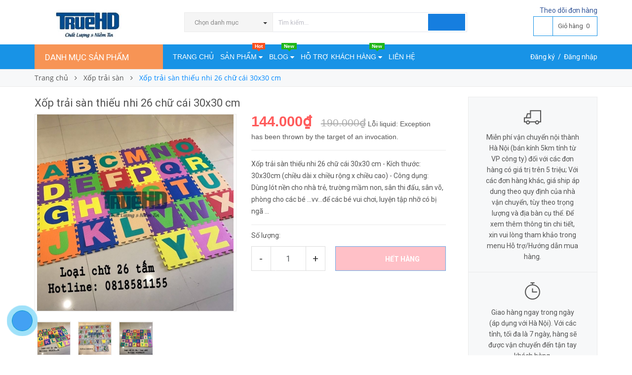

--- FILE ---
content_type: text/html; charset=utf-8
request_url: https://truehd.com.vn/xop-trai-san-thieu-nhi-26-chu-cai-30x30-cm
body_size: 21580
content:
<!DOCTYPE html>
<html lang="vi">
	<head>
		<meta name="google-site-verification" content="fn_dLWuE1-TtauUP1laE1UguzkaFpD7LHxNCboET_uc" />
		<meta name="msvalidate.01" content="FD9580FAAEE79506EF5104CCB58740F5" />
		<!google-site-verification=fn_dLWuE1-TtauUP1laE1UguzkaFpD7LHxNCboET_uc -->
		<!-- Global site tag (gtag.js) - Google Analytics -->
		<script async src="https://www.googletagmanager.com/gtag/js?id=UA-138161160-1"></script>
		<script>
  		window.dataLayer = window.dataLayer || [];
  		function gtag(){dataLayer.push(arguments);}
  		gtag('js', new Date());

  		gtag('config', 'UA-138161160-1');
		</script>
		<meta http-equiv="content-Type" content="text/html; charset=utf-8"/>
		<meta name="viewport" content="width=device-width, minimum-scale=1.0, maximum-scale=1.0, user-scalable=no">	
		<title>
			Xốp trải sàn thiếu nhi 26 chữ cái 30x30 cm

			
			
			 Công ty CP TrueHD Việt Nam			
		</title>
		<!-- ================= Page description ================== -->
		
		<meta name="description" content="Xốp trải s&#224;n thiếu nhi 26 chữ c&#225;i 30x30 cm - K&#237;ch thước: 30x30cm (chiều d&#224;i x chiều rộng x chiều cao) - C&#244;ng dụng: D&#249;ng l&#243;t nền cho nh&#224; trẻ, trường mầm non, s&#226;n thi đấu, s&#226;n v&#245;, ph&#242;ng cho c&#225;c b&#233; ...vv...để c&#225;c b&#233; vui chơi, luyện tập nhỡ c&#243; bị ng&#227; cũng kh&#244;ng bị thương, kh&#244;ng bị đau. - Chất liệu xốp &#234;m &#225;i, an to&#224;n cho b&#233;">
		
		<!-- ================= Meta ================== -->
		
		<meta name="keywords" content="Xốp trải sàn thiếu nhi 26 chữ cái 30x30 cm, Xốp trải sàn, Thảm lót sàn, Thảm trải sàn, Thảm xốp trải sàn, Xốp lót sàn, Xốp trải sàn, Công ty CP TrueHD Việt Nam, truehd.com.vn"/>		
		<link rel="canonical" href="https://truehd.com.vn/xop-trai-san-thieu-nhi-26-chu-cai-30x30-cm"/>
		<meta name='revisit-after' content='1 days' />
		<meta name="robots" content="noodp,index,follow" />
		<!-- ================= Favicon ================== -->
		
		<link rel="icon" href="//bizweb.dktcdn.net/100/328/208/themes/709684/assets/favicon.png?1710898568178" type="image/x-icon" />
		
		<!-- ================= Google Fonts ================== -->
		
		
		
		<link href="//fonts.googleapis.com/css?family=Roboto:400,700" rel="stylesheet" type="text/css" media="all" />
		


		<!-- Facebook Open Graph meta tags -->
		

	<meta property="og:type" content="product">
	<meta property="og:title" content="Xốp trải sàn thiếu nhi 26 chữ cái 30x30 cm">
	
		<meta property="og:image" content="http://bizweb.dktcdn.net/thumb/grande/100/328/208/products/de3fef7573e289bcd0f3.jpg?v=1599795102350">
		<meta property="og:image:secure_url" content="https://bizweb.dktcdn.net/thumb/grande/100/328/208/products/de3fef7573e289bcd0f3.jpg?v=1599795102350">
	
		<meta property="og:image" content="http://bizweb.dktcdn.net/thumb/grande/100/328/208/products/5a29e44678d1828fdbc0.jpg?v=1599795102970">
		<meta property="og:image:secure_url" content="https://bizweb.dktcdn.net/thumb/grande/100/328/208/products/5a29e44678d1828fdbc0.jpg?v=1599795102970">
	
		<meta property="og:image" content="http://bizweb.dktcdn.net/thumb/grande/100/328/208/products/2ef45ab4c6233c7d6532.jpg?v=1599795103297">
		<meta property="og:image:secure_url" content="https://bizweb.dktcdn.net/thumb/grande/100/328/208/products/2ef45ab4c6233c7d6532.jpg?v=1599795103297">
	
	<meta property="og:price:amount" content="144.000">
	<meta property="og:price:currency" content="VND">

<meta property="og:description" content="Xốp trải sàn thiếu nhi 26 chữ cái 30x30 cm - Kích thước: 30x30cm (chiều dài x chiều rộng x chiều cao) - Công dụng: Dùng lót nền cho nhà trẻ, trường mầm non, sân thi đấu, sân võ, phòng cho các bé ...vv...để các bé vui chơi, luyện tập nhỡ có bị ngã cũng không bị thương, không bị đau. - Chất liệu xốp êm ái, an toàn cho bé">
<meta property="og:url" content="https://truehd.com.vn/xop-trai-san-thieu-nhi-26-chu-cai-30x30-cm">
<meta property="og:site_name" content="Công ty CP TrueHD Việt Nam">		
		<!-- Plugin CSS -->			
		<link rel="stylesheet" href="//maxcdn.bootstrapcdn.com/font-awesome/4.5.0/css/font-awesome.min.css">
		<link rel="stylesheet" href="//code.ionicframework.com/ionicons/2.0.1/css/ionicons.min.css" >
		<link rel="stylesheet" href="//cdn.jsdelivr.net/themify-icons/0.1.2/css/themify-icons.css" >
		<script>
			
			 var template = 'product';
			  
		</script>
		<!-- Build Main CSS -->	
		<link href="//bizweb.dktcdn.net/100/328/208/themes/709684/assets/plugin.scss.css?1710898568178" rel="stylesheet" type="text/css" media="all" />
		<link href="//bizweb.dktcdn.net/100/328/208/themes/709684/assets/base.scss.css?1710898568178" rel="stylesheet" type="text/css" media="all" />		
		<link href="//bizweb.dktcdn.net/100/328/208/themes/709684/assets/style.scss.css?1710898568178" rel="stylesheet" type="text/css" media="all" />		
		<link href="//bizweb.dktcdn.net/100/328/208/themes/709684/assets/module.scss.css?1710898568178" rel="stylesheet" type="text/css" media="all" />
		<link href="//bizweb.dktcdn.net/100/328/208/themes/709684/assets/responsive.scss.css?1710898568178" rel="stylesheet" type="text/css" media="all" />


		<!-- End-->
		<!-- Bizweb conter for header -->
		<script>
	var Bizweb = Bizweb || {};
	Bizweb.store = 'truehd.mysapo.net';
	Bizweb.id = 328208;
	Bizweb.theme = {"id":709684,"name":"Pow Market - 12/4","role":"main"};
	Bizweb.template = 'product';
	if(!Bizweb.fbEventId)  Bizweb.fbEventId = 'xxxxxxxx-xxxx-4xxx-yxxx-xxxxxxxxxxxx'.replace(/[xy]/g, function (c) {
	var r = Math.random() * 16 | 0, v = c == 'x' ? r : (r & 0x3 | 0x8);
				return v.toString(16);
			});		
</script>
<script>
	(function () {
		function asyncLoad() {
			var urls = ["//static.zotabox.com/4/1/41dd38b70cd9ea6525e9068d8495064e/widgets.js?store=truehd.mysapo.net","//static.zotabox.com/4/1/41dd38b70cd9ea6525e9068d8495064e/widgets.js?store=truehd.mysapo.net","//static.zotabox.com/4/1/41dd38b70cd9ea6525e9068d8495064e/widgets.js?store=truehd.mysapo.net","//static.zotabox.com/4/1/41dd38b70cd9ea6525e9068d8495064e/widgets.js?store=truehd.mysapo.net","//static.zotabox.com/4/1/41dd38b70cd9ea6525e9068d8495064e/widgets.js?store=truehd.mysapo.net","//static.zotabox.com/4/1/41dd38b70cd9ea6525e9068d8495064e/widgets.js?store=truehd.mysapo.net","//static.zotabox.com/4/1/41dd38b70cd9ea6525e9068d8495064e/widgets.js?store=truehd.mysapo.net","//static.zotabox.com/4/1/41dd38b70cd9ea6525e9068d8495064e/widgets.js?store=truehd.mysapo.net","//static.zotabox.com/4/1/41dd38b70cd9ea6525e9068d8495064e/widgets.js?store=truehd.mysapo.net","//static.zotabox.com/4/1/41dd38b70cd9ea6525e9068d8495064e/widgets.js?store=truehd.mysapo.net","//productreviews.sapoapps.vn/assets/js/productreviews.min.js?store=truehd.mysapo.net","//bwstatistics.sapoapps.vn/genscript/script.js?store=truehd.mysapo.net"];
			for (var i = 0; i < urls.length; i++) {
				var s = document.createElement('script');
				s.type = 'text/javascript';
				s.async = true;
				s.src = urls[i];
				var x = document.getElementsByTagName('script')[0];
				x.parentNode.insertBefore(s, x);
			}
		};
		window.attachEvent ? window.attachEvent('onload', asyncLoad) : window.addEventListener('load', asyncLoad, false);
	})();
</script>


<script>
	window.BizwebAnalytics = window.BizwebAnalytics || {};
	window.BizwebAnalytics.meta = window.BizwebAnalytics.meta || {};
	window.BizwebAnalytics.meta.currency = 'VND';
	window.BizwebAnalytics.tracking_url = '/s';

	var meta = {};
	
	meta.product = {"id": 19099968, "vendor": "OEM – TrueHD Việt Nam", "name": "Xốp trải sàn thiếu nhi 26 chữ cái 30x30 cm",
	"type": "Nội ngoại thất", "price": 144000 };
	
	
	for (var attr in meta) {
	window.BizwebAnalytics.meta[attr] = meta[attr];
	}
</script>

	
		<script src="/dist/js/stats.min.js?v=96f2ff2"></script>
	



<script type="text/javascript">google-site-verification: googleb992576a7d8ea510.html</script>
<script>

	window.enabled_enhanced_ecommerce = false;

</script>

<script>

	try {
		
				gtag('event', 'view_item', {
					event_category: 'engagement',
					event_label: "Xốp trải sàn thiếu nhi 26 chữ cái 30x30 cm"
				});
		
	} catch(e) { console.error('UA script error', e);}
	

</script>






<script>
	var eventsListenerScript = document.createElement('script');
	eventsListenerScript.async = true;
	
	eventsListenerScript.src = "/dist/js/store_events_listener.min.js?v=1b795e9";
	
	document.getElementsByTagName('head')[0].appendChild(eventsListenerScript);
</script>





				
		<script>var ProductReviewsAppUtil=ProductReviewsAppUtil || {};</script>

		<script src="//bizweb.dktcdn.net/100/328/208/themes/709684/assets/jquery-2.2.3.min.js?1710898568178" type="text/javascript"></script>
		<script>
			jQuery.browser = {};
			(function () {
				jQuery.browser.msie = false;
				jQuery.browser.version = 0;
				if (navigator.userAgent.match(/MSIE ([0-9]+)\./)) {
					jQuery.browser.msie = true;
					jQuery.browser.version = RegExp.$1;
				}
			})();
		</script>
	</head>
	<body>
		<div class="page-body">
			<div class="hidden-md hidden-lg opacity_menu"></div>
			<div class="opacity_filter"></div>
			<div class="body_opactiy"></div>
			<!-- Main content -->
			<div class="topbar hidden-xs hidden">
	<div class="container">
		<div class="row">
			<div class="col-lg-5 col-md-5 col-sm-6 hidden-xs">
				<div class="conatct_top hidden-xs">
					Bạn cần hỗ trợ:&nbsp;<a href="tel:0818581155">0818 581 155</a>
				</div>
			</div>
			<div class="col-lg-7 col-md-7 col-sm-6 col-xs-12">
					

				<div class="top_link_right">
					<a href="/apps/kiem-tra-don-hang" title="theo dõi đơn hàng">Theo dõi đơn hàng</a>
				</div>
			</div>
		</div>
	</div>
</div>
<div class="wrap_header_top">
	<div class="header_top">
		<div class="topbar_wrap">
			<div class="container">
				<div class="row">
					<div class="head_content col-lg-12 col-md-12 col-sm-12">
						<div class="row">
							<div class="menu-bar hidden-md hidden-lg">
								<a href="#nav-mobile">
									<i class="fa fa-align-justify"></i>
								</a>
							</div>
							<div class="logo_top col-lg-3 col-md-3">
								
								<a href="/" class="logo-wrapper ">					
									<img src="//bizweb.dktcdn.net/100/328/208/themes/709684/assets/logo.png?1710898568178" alt="logo ">					
								</a>
									
							</div>
							<div class="cart_ico_mobile hidden-lg hidden-md">
								<div class="mini-cart-mobile">
									<a class="cart_pcs" href="/cart"><i class="ion-bag"></i><span class="cartCount  count_item_pr"></span></a>
								</div>
							</div>

							<div class="col-lg-7 col-md-7 col-sm-12 col-xs-12 col-search-engine">
								<div class="header_search">
	<form class="input-group search-bar" action="/search" method="get" role="search">
		<div class="collection-selector hidden-xs hidden-sm">
			<div class="search_text">Chọn danh mục</div>
			<div id="search_info" class="list_search" style="display: none;">
				  
				<div class="search_item" data-coll-id="2631641" title="Thực phẩm chức năng">Thực phẩm chức năng</div>
				  
				<div class="search_item" data-coll-id="2152192" title="Hàng Xách Tay Đức">Hàng Xách Tay Đức</div>
				  
				<div class="search_item" data-coll-id="2105195" title="Giàn Phơi Thông Minh">Giàn Phơi Thông Minh</div>
				  
				<div class="search_item" data-coll-id="2059007" title="Máy lọc nước">Máy lọc nước</div>
				  
				<div class="search_item" data-coll-id="2059006" title="Máy lọc không khí">Máy lọc không khí</div>
				  
				<div class="search_item" data-coll-id="1948574" title="Máy lọc nước nhập khẩu">Máy lọc nước nhập khẩu</div>
				  
				<div class="search_item" data-coll-id="1942023" title="Xốp trải sàn">Xốp trải sàn</div>
				  
				<div class="search_item" data-coll-id="1903283" title="Hóa mỹ phẩm khác">Hóa mỹ phẩm khác</div>
				  
				<div class="search_item" data-coll-id="1903204" title="Y tế, Sức khỏe">Y tế, Sức khỏe</div>
				  
				<div class="search_item" data-coll-id="1900495" title="Sản phẩm được ưa chuộng">Sản phẩm được ưa chuộng</div>
				  
				<div class="search_item" data-coll-id="1900480" title="Sản phẩm khuyến mại">Sản phẩm khuyến mại</div>
				  
				<div class="search_item" data-coll-id="1889611" title="Thiết bị, dụng cụ bếp">Thiết bị, dụng cụ bếp</div>
				  
				<div class="search_item" data-coll-id="1889577" title="Điện máy gia đình">Điện máy gia đình</div>
				  
				<div class="search_item" data-coll-id="1844687" title="Balo, túi">Balo, túi</div>
				  
				<div class="search_item" data-coll-id="1844686" title="Vali Brothers">Vali Brothers</div>
				  
				<div class="search_item" data-coll-id="1844673" title="Sản phẩm hương thơm">Sản phẩm hương thơm</div>
				  
				<div class="search_item" data-coll-id="1844496" title="Chăm sóc da">Chăm sóc da</div>
				  
				<div class="search_item" data-coll-id="1785027" title="Thực phẩm sấy khô">Thực phẩm sấy khô</div>
				  
				<div class="search_item" data-coll-id="1785021" title="Thực phẩm chức năng">Thực phẩm chức năng</div>
				  
				<div class="search_item" data-coll-id="1785020" title="Gia vị, thực phẩm khác">Gia vị, thực phẩm khác</div>
				  
				<div class="search_item" data-coll-id="1785018" title="Thủy sản, hải sản">Thủy sản, hải sản</div>
				  
				<div class="search_item" data-coll-id="1785017" title="Thịt gia cầm">Thịt gia cầm</div>
				  
				<div class="search_item" data-coll-id="1785016" title="Thịt gia súc">Thịt gia súc</div>
				  
				<div class="search_item" data-coll-id="1785014" title="Thực phẩm sạch">Thực phẩm sạch</div>
				  
				<div class="search_item" data-coll-id="1785012" title="Đồ dùng mẹ và bé">Đồ dùng mẹ và bé</div>
				  
				<div class="search_item" data-coll-id="1785011" title="Quần áo, Bỉm">Quần áo, Bỉm</div>
				  
				<div class="search_item" data-coll-id="1785009" title="Sữa và thực phẩm dinh dưỡng">Sữa và thực phẩm dinh ...</div>
				  
				<div class="search_item" data-coll-id="1785008" title="Mẹ và bé">Mẹ và bé</div>
				  
				<div class="search_item" data-coll-id="1785007" title="Trang phục, dụng cụ Tennis">Trang phục, dụng cụ Te...</div>
				  
				<div class="search_item" data-coll-id="1785005" title="Trang phục, dụng cụ golf">Trang phục, dụng cụ golf</div>
				  
				<div class="search_item" data-coll-id="1785004" title="Đồ dùng du lịch">Đồ dùng du lịch</div>
				  
				<div class="search_item" data-coll-id="1784999" title="Đồ dùng thể thao và du lịch">Đồ dùng thể thao và du...</div>
				  
				<div class="search_item" data-coll-id="1784993" title="Thiết bị tưới tự động">Thiết bị tưới tự động</div>
				  
				<div class="search_item" data-coll-id="1784991" title="Hệ thống tưới vườn, cỏ">Hệ thống tưới vườn, cỏ</div>
				  
				<div class="search_item" data-coll-id="1784990" title="Dụng cụ tưới rửa vườn">Dụng cụ tưới rửa vườn</div>
				  
				<div class="search_item" data-coll-id="1784989" title="Dụng cụ làm vườn">Dụng cụ làm vườn</div>
				  
				<div class="search_item" data-coll-id="1784988" title="Máy công cụ làm vườn">Máy công cụ làm vườn</div>
				  
				<div class="search_item" data-coll-id="1784987" title="Thiết bị sân vườn EU, Nhật Bản">Thiết bị sân vườn EU, ...</div>
				  
				<div class="search_item" data-coll-id="1784983" title="Hóa mỹ phẩm">Hóa mỹ phẩm</div>
				  
				<div class="search_item" data-coll-id="1784980" title="Hóa chất tẩy rửa">Hóa chất tẩy rửa</div>
				  
				<div class="search_item" data-coll-id="1784977" title="Đồ dùng vệ sinh, lau rửa">Đồ dùng vệ sinh, lau rửa</div>
				  
				<div class="search_item" data-coll-id="1784970" title="Đồ dùng gia đình khác">Đồ dùng gia đình khác</div>
				  
				<div class="search_item" data-coll-id="1784965" title="Đồ gia dụng EU, Nhật Bản">Đồ gia dụng EU, Nhật Bản</div>
				  
				<div class="search_item" data-coll-id="1669318" title="Sản phẩm mới">Sản phẩm mới</div>
				  
				<div class="search_item" data-coll-id="1669315" title="Giờ Vàng">Giờ Vàng</div>
				
				<div class="liner_search"></div>
				<div class="search_item active" data-coll-id="0">Tất cả</div>
			</div>
		</div>
		<input type="search" name="query" value="" placeholder="Tìm kiếm... " class="input-group-field st-default-search-input search-text" autocomplete="off" required>
		<span class="input-group-btn">
			<button class="btn icon-fallback-text">
				<i class="ion-android-search"></i>
			</button>
		</span>
	</form>
</div>
							</div>
							<div class="col-lg-2 col-md-2 col-sm-2 hidden-sm hidden-xs">
								
								<div class="phone_main_menu">
									<a href="/apps/kiem-tra-don-hang" title="theo dõi đơn hàng">Theo dõi đơn hàng</a>
									<div class="downdown_cart hidden-sm hidden-xs">
										<div class="cart_ico inline-block ico_width">
											<div class="mini-cart">
												<a class="cart_pcs" href="/cart">
													<i class="ion-bag"></i> &nbsp;
													<span class="t_line">Giỏ hàng&nbsp;
														<span class="cartCount  count_item_pr"></span>
													</span>
												</a>
											</div>
											<div class="top-cart-content">					
												<ul id="cart-sidebar" class="mini-products-list count_li">
													<li class="list-item">
														<ul></ul>
													</li>
													<li class="action">
														<ul>
															<li class="li-fix-1">
																<div class="top-subtotal">
																	Tổng tiền thanh toán: 
																	<span class="price"></span>
																</div>
															</li>
															<li class="li-fix-2" style="">
																<div class="actions">
																	<a href="/cart" class="btn btn-primary">
																		<span>Giỏ hàng</span>
																	</a>
																	<a href="/checkout" class="btn btn-checkout btn-gray">
																		<span>Thanh toán</span>
																	</a>
																</div>
															</li>
														</ul>
													</li>
												</ul>
											</div>
										</div>
									</div>
								</div>
							</div>
						</div>
					</div>
				</div>
			</div>
		</div>
	</div>

</div>
<div class="wrap_main">
	<div class="container">
		<div class="row">
			<div class="col-lg-12 col-md-12 col-sm-12 col-xs-12">
				<div class="row">
					<div class="wrap_hed">
						<div class="megabar col-mega hidden-sm hidden-xs">
							<div class="menu_mega lineheight40">
								<div class="title_menu">
									<span class="title_">Danh mục sản phẩm</span>
									<span class="nav_button"><span class="ion-navicon"></span></span>
								</div>
								<div class="menu_mega_md_page menumega_get">
									<!--Menu này còn có ở file template index.bwt-->
									<div class="list_menu_header  normal col-lg-3 col-md-3">
										<ul class="ul_menu site-nav-vetical">
	



	
	

	
	<li class="nav_item lv1 li_check ">
		<a href="/san-pham-khuyen-mai" title="Sản phẩm khuyến mại">Sản phẩm khuyến mại
			<span class="label_s">
				
				<i class="labels sale">sale</i>
				
			</span>
		</a>
	</li>
	
	
	

	
	<li class="nav_item lv1 li_check new_s">
		<a href="/san-pham-duoc-ua-chuong-1" title="Sản phẩm ưa chuộng">Sản phẩm ưa chuộng
			<span class="label_s">
				
				<i class="labels hot">hot</i>
				
			</span>
		</a>
	</li>
	
	
	

	
	<li class="nav_item lv1 li_check ">
		<a title="Đồ gia dụng EU, Nhật Bản" href="/do-gia-dung-eu-nhat-ban">Đồ gia dụng EU, Nhật Bản
			<span class="label_s">
				
				<i class="labels new">new</i>
				
			</span>
			<i class="fa fa-angle-right"></i>
		</a>

		<ul class="ul_content_right_1 row">
			
			
			<li class="nav_item lv2 col-lg-3 col-md-3">

				<a href="/thiet-bi-dung-cu-bep" title="Thiết bị, Dụng cụ bếp">Thiết bị, Dụng cụ bếp</a>

				<ul class="ul_content_right_2">
					
				</ul>
			</li>
			
			
			
			<li class="nav_item lv2 col-lg-3 col-md-3">

				<a href="/dien-may-gia-dinh-1" title="Điện máy gia đình">Điện máy gia đình</a>

				<ul class="ul_content_right_2">
					
				</ul>
			</li>
			
			
			
			<li class="nav_item lv2 col-lg-3 col-md-3"><a href="/may-loc-nuoc-nhap-khau" title="Máy lọc nước nhập khẩu">Máy lọc nước nhập khẩu</a></li>
			
			
			
			<li class="nav_item lv2 col-lg-3 col-md-3"><a href="/y-te-suc-khoe" title="Y tế, Sức khỏe">Y tế, Sức khỏe</a></li>
			
			
			
			<li class="nav_item lv2 col-lg-3 col-md-3">

				<a href="/do-dung-ve-sinh-lau-rua" title="Đồ dùng vệ sinh, lau rửa">Đồ dùng vệ sinh, lau rửa</a>

				<ul class="ul_content_right_2">
					
				</ul>
			</li>
			
			
			
			<li class="nav_item lv2 col-lg-3 col-md-3"><a href="/do-dung-gia-dinh-khac" title="Đồ dùng gia đình khác">Đồ dùng gia đình khác</a></li>
			
			
			
			<li class="nav_item lv2 col-lg-3 col-md-3">

				<a href="/hoa-my-pham" title="Hóa mỹ phẩm">Hóa mỹ phẩm</a>

				<ul class="ul_content_right_2">
					
				</ul>
			</li>
			
			
			
			<li class="nav_item lv2 col-lg-3 col-md-3">

				<a href="/hoa-chat-tay-rua" title="Hóa chất tẩy rửa">Hóa chất tẩy rửa</a>

				<ul class="ul_content_right_2">
					
				</ul>
			</li>
			
			
		</ul>
	</li>
	
	
	

	
	<li class="nav_item lv1 li_check ">
		<a href="/thiet-bi-san-vuon-eu-nhat-ban" title="Sân vườn EU, Nhật Bản">Sân vườn EU, Nhật Bản
			<span class="label_s">
				
				<i class="labels "></i>
				
			</span>
		</a>
	</li>
	
	
	

	
	<li class="nav_item lv1 li_check ">
		<a href="/hang-xach-tay-duc" title="Hàng Xách Tay Đức">Hàng Xách Tay Đức
			<span class="label_s">
				
			</span>
		</a>
	</li>
	
	
	

	
	<li class="nav_item lv1 li_check ">
		<a title="Nội, ngoại thất" href="/xop-trai-san">Nội, ngoại thất
			<span class="label_s">
				
			</span>
			<i class="fa fa-angle-right"></i>
		</a>

		<ul class="ul_content_right_1 row">
			
			
			<li class="nav_item lv2 col-lg-3 col-md-3"><a href="/xop-trai-san" title="Xốp trải sàn">Xốp trải sàn</a></li>
			
			
			
			<li class="nav_item lv2 col-lg-3 col-md-3"><a href="/gian-phoi-thong-minh" title="Dàn Phơi Thông Minh">Dàn Phơi Thông Minh</a></li>
			
			
		</ul>
	</li>
	
	
	

	
	<li class="nav_item lv1 li_check ">
		<a href="/do-dung-the-thao-va-du-lich" title="Thể thao và du lịch">Thể thao và du lịch
			<span class="label_s">
				
			</span>
		</a>
	</li>
	
	


</ul>
<ul class="ul_menu ul_check">
	<li class="lv1 nav_item xemthem clearfix">
		<a href="javascript:;">
			Xem thêm các mục
		</a> 
	</li>
	<li class="lv1 thugon nav_item  clearfix">
		<a href="javascript:;">
			Thu gọn các mục
		</a> 
	</li>
</ul>
									</div>
								</div>
							</div>
						</div>
						<div class="nav_mega_right">
							<div class="main_nav_header">
								<nav class="hidden-sm hidden-xs nav-main">
	<div class="menu_hed head_1">
		<ul class="nav nav_1">
			


			


			 
			<li class=" nav-item nav-items  ">
				<a class="nav-link" href="/">
					Trang chủ 
					<span class="label_">
						
					</span>
				</a>

			</li>
			
			


			


			
			<li class="menu_hover nav-item nav-items ">
				<a class="nav-link ">
					Sản phẩm <i class="fa fa-caret-down" data-toggle="dropdown"></i>
					<span class="label_">
						
						<i class="label hot">hot</i>
						
					</span>
				</a>	
				<ul class="dropdown-menu border-box">
					
					
					<li class="nav-item-lv2">
						<a class="nav-link" href="/san-pham-khuyen-mai">Sản phẩm khuyến mại</a>
					</li>
					
					
					
					<li class="nav-item-lv2">
						<a class="nav-link" href="/san-pham-duoc-ua-chuong-1">Sản phẩm ưa chuộng</a>
					</li>
					
					
					
					<li class="dropdown-submenu nav-items nav-item-lv2">
						<a class="nav-link" href="/do-gia-dung-eu-nhat-ban">Đồ gia dụng EU, Nhật Bản </a>
						<i class="fa fa-caret-right" data-toggle="dropdown"></i>
						<ul class="dropdown-menu border-box">
							
							<li class="nav-item-lv3">
								<a class="nav-link" href="/thiet-bi-dung-cu-bep">Thiết bị, Dụng cụ bếp</a>
							</li>	
							
							<li class="nav-item-lv3">
								<a class="nav-link" href="/dien-may-gia-dinh-1">Điện máy gia đình</a>
							</li>	
							
							<li class="nav-item-lv3">
								<a class="nav-link" href="/may-loc-nuoc-nhap-khau">Máy lọc nước nhập khẩu</a>
							</li>	
							
							<li class="nav-item-lv3">
								<a class="nav-link" href="/y-te-suc-khoe">Y tế, Sức khỏe</a>
							</li>	
							
							<li class="nav-item-lv3">
								<a class="nav-link" href="/do-dung-ve-sinh-lau-rua">Đồ dùng vệ sinh, lau rửa</a>
							</li>	
							
							<li class="nav-item-lv3">
								<a class="nav-link" href="/do-dung-gia-dinh-khac">Đồ dùng gia đình khác</a>
							</li>	
							
							<li class="nav-item-lv3">
								<a class="nav-link" href="/hoa-my-pham">Hóa mỹ phẩm</a>
							</li>	
							
							<li class="nav-item-lv3">
								<a class="nav-link" href="/hoa-chat-tay-rua">Hóa chất tẩy rửa</a>
							</li>	
							
						</ul>                      
					</li>
					
					
					
					<li class="nav-item-lv2">
						<a class="nav-link" href="/thiet-bi-san-vuon-eu-nhat-ban">Sân vườn EU, Nhật Bản</a>
					</li>
					
					
					
					<li class="nav-item-lv2">
						<a class="nav-link" href="/hang-xach-tay-duc">Hàng Xách Tay Đức</a>
					</li>
					
					
					
					<li class="dropdown-submenu nav-items nav-item-lv2">
						<a class="nav-link" href="/xop-trai-san">Nội, ngoại thất </a>
						<i class="fa fa-caret-right" data-toggle="dropdown"></i>
						<ul class="dropdown-menu border-box">
							
							<li class="nav-item-lv3">
								<a class="nav-link" href="/xop-trai-san">Xốp trải sàn</a>
							</li>	
							
							<li class="nav-item-lv3">
								<a class="nav-link" href="/gian-phoi-thong-minh">Dàn Phơi Thông Minh</a>
							</li>	
							
						</ul>                      
					</li>
					
					
					
					<li class="nav-item-lv2">
						<a class="nav-link" href="/do-dung-the-thao-va-du-lich">Thể thao và du lịch</a>
					</li>
					
					

				</ul>
			</li>
			
			


			


			
			<li class="menu_hover nav-item nav-items ">
				<a class="nav-link ">
					Blog <i class="fa fa-caret-down" data-toggle="dropdown"></i>
					<span class="label_">
						
						<i class="label new">new</i>
						
					</span>
				</a>	
				<ul class="dropdown-menu border-box">
					
					
					<li class="nav-item-lv2">
						<a class="nav-link" href="/tin-tuc">Tin tức</a>
					</li>
					
					
					
					<li class="nav-item-lv2">
						<a class="nav-link" href="/huong-dan-su-dung">Hướng dẫn sử dụng</a>
					</li>
					
					

				</ul>
			</li>
			
			


			


			
			<li class="menu_hover nav-item nav-items ">
				<a class="nav-link ">
					Hỗ trợ khách hàng <i class="fa fa-caret-down" data-toggle="dropdown"></i>
					<span class="label_">
						
						<i class="label new">new</i>
						
					</span>
				</a>	
				<ul class="dropdown-menu border-box">
					
					
					<li class="nav-item-lv2">
						<a class="nav-link" href="/gioi-thieu">Giới thiệu</a>
					</li>
					
					
					
					<li class="nav-item-lv2">
						<a class="nav-link" href="/huong-dan">Chính sách thanh toán</a>
					</li>
					
					
					
					<li class="nav-item-lv2">
						<a class="nav-link" href="/dieu-khoan">Chính sách giao hàng</a>
					</li>
					
					
					
					<li class="nav-item-lv2">
						<a class="nav-link" href="/chinh-sach-doi-tra-hang-hoa">Chính sách bảo hành/đổi trả hàng</a>
					</li>
					
					
					
					<li class="nav-item-lv2">
						<a class="nav-link" href="/chinh-sach-bao-mat-ttcn">Chính sách bảo mật TT cá nhân</a>
					</li>
					
					

				</ul>
			</li>
			
			


			


			 
			<li class=" nav-item nav-items  ">
				<a class="nav-link" href="/lien-he">
					Liên hệ 
					<span class="label_">
						
					</span>
				</a>

			</li>
			
			
		</ul>	
	</div>
</nav>
							</div>
						</div>
						<div class="_login hidden-xs hidden-sm">
							<i class="ion-person-stalker"></i>
							
							<a href="/account/register" title="Đăng ký">Đăng ký</a>&nbsp; /&nbsp;
							<a href="/account/login"  title="Đăng nhập">Đăng nhập</a>
							
						</div>
					</div>
				</div>
			</div>
		</div>
	</div>
</div>

			




<section class="bread-crumb">
	<span class="crumb-border"></span>
	<div class="container">
		<div class="row">
			<div class="col-xs-12 a-left">
				<ul class="breadcrumb" itemscope itemtype="http://data-vocabulary.org/Breadcrumb">					
					<li class="home">
						<a itemprop="url" href="/" ><span itemprop="title">Trang chủ</span></a>						
						<span class="mr_lr">&nbsp;<i class="fa fa-angle-right"></i>&nbsp;</span>
					</li>
					
					
					<li>
						<a itemprop="url" href="/xop-trai-san"><span itemprop="title">Xốp trải sàn</span></a>						
						<span class="mr_lr">&nbsp;<i class="fa fa-angle-right"></i>&nbsp;</span>
					</li>
					
					<li><strong><span itemprop="title">Xốp trải sàn thiếu nhi 26 chữ cái 30x30 cm</span></strong><li>
					
				</ul>
			</div>
		</div>
	</div>
</section>


















<section class="product margin-top-20" itemscope itemtype="http://schema.org/Product">	
	<meta itemprop="url" content="//truehd.com.vn/xop-trai-san-thieu-nhi-26-chu-cai-30x30-cm">
	<meta itemprop="name" content="Xốp trải sàn thiếu nhi 26 chữ cái 30x30 cm">
	<meta itemprop="image" content="http://bizweb.dktcdn.net/thumb/grande/100/328/208/products/de3fef7573e289bcd0f3.jpg?v=1599795102350">
	<meta itemprop="description" content="Xốp trải sàn thiếu nhi 26 chữ cái 30x30 cm
- Kích thước: 30x30cm (chiều dài x chiều rộng x chiều cao)
- Công dụng: Dùng lót nền cho nhà trẻ, trường mầm non, sân thi đấu, sân võ, phòng cho các bé ...vv...để các bé vui chơi, luyện tập nhỡ có bị ngã cũng không bị thương, không bị đau.
- Chất liệu xốp êm ái, an toàn cho bé, dễ lắp ráp và chà rửa.
- Xốp trải sàn mềm in bằng công nghệ cao nên rất đẹp, tinh xảo và bền màu.
&nbsp; &nbsp; &nbsp; &nbsp; &nbsp; &nbsp; &nbsp; &nbsp; &nbsp; &nbsp;&nbsp;
&nbsp; &nbsp; &nbsp; &nbsp; &nbsp; &nbsp; &nbsp; &nbsp; &nbsp; &nbsp;&nbsp;&nbsp; &nbsp;
&nbsp; &nbsp; &nbsp; &nbsp; &nbsp; &nbsp; &nbsp; &nbsp; &nbsp; &nbsp; &nbsp; &nbsp; &nbsp;
&nbsp;
- Sản phẩm có nhiều màu sắc khác nhau cho các bé vừa chơi vừa học cách nhận biết màu sắc, luyện phản xạ mắt.
- Cho không gian thêm sinh động và nổi bật.
- Xốp trải sàn dùng để lót sàn khi bè ngồi chơi hay tắm nắng.
- Xốp dày bảo vệ bé khỏi va chạm với nền nhà khi nô đùa đồng thời chống trơn trượt và còn giúp bé nhận biết màu sắc.
- Sản xuất tại: Việt Nam.
- Xuất xứ: OEM – TrueHD Việt Nam.

GIẢM GIÁ:&nbsp;&nbsp; &nbsp;&nbsp;&nbsp; &nbsp;&nbsp;&nbsp; &nbsp;&nbsp;&nbsp; &nbsp;
&nbsp;&nbsp; &nbsp;&nbsp;&nbsp; &nbsp;&nbsp;&nbsp; &nbsp;&nbsp;&nbsp; &nbsp;&nbsp;&nbsp; &nbsp;
XỐP TRẢI SÀN BÁN LẺ&nbsp;&nbsp; &nbsp;&nbsp;&nbsp; &nbsp;&nbsp;&nbsp; &nbsp;&nbsp;&nbsp; &nbsp;&nbsp;&nbsp; &nbsp;
&nbsp;&nbsp; &nbsp;&nbsp;&nbsp; &nbsp;&nbsp;&nbsp; &nbsp;&nbsp;&nbsp; &nbsp;&nbsp;&nbsp; &nbsp;
Xốp trải sàn 30x30cm các loại (Tối thiểu 30&nbsp;tấm/ đơn hàng)&nbsp;&nbsp; &nbsp;&nbsp;&nbsp; &nbsp;&nbsp;&nbsp; &nbsp;&nbsp;&nbsp; &nbsp;&nbsp;&nbsp; &nbsp;
Combo tối thiểu: 30 tấm-60 tấm: Nguyên giá&nbsp;&nbsp; &nbsp;&nbsp;&nbsp; &nbsp;&nbsp;&nbsp; &nbsp;&nbsp;&nbsp; &nbsp;&nbsp;&nbsp; &nbsp;
Combo 61 - 120 tấm: Giảm giá 2%&nbsp;&nbsp; &nbsp;&nbsp;&nbsp; &nbsp;&nbsp;&nbsp; &nbsp;&nbsp;&nbsp; &nbsp;&nbsp;&nbsp; &nbsp;
Combo 121&nbsp;- 240 tấm: Giảm giá 4%&nbsp;&nbsp; &nbsp;&nbsp;&nbsp; &nbsp;&nbsp;&nbsp; &nbsp;&nbsp;&nbsp; &nbsp;&nbsp;&nbsp; &nbsp;
Combo 241 - 480 tấm: Giảm giá 6%&nbsp;&nbsp; &nbsp;&nbsp;&nbsp; &nbsp;&nbsp;&nbsp; &nbsp;&nbsp;&nbsp; &nbsp;&nbsp;&nbsp; &nbsp;
Combo 481 - 1000 tấm: Giảm giá 8%&nbsp;&nbsp; &nbsp;&nbsp;&nbsp; &nbsp;&nbsp;&nbsp; &nbsp;&nbsp;&nbsp; &nbsp;&nbsp;&nbsp; &nbsp;
Combo 1000 - 2000 tấm: Giảm giá 10%&nbsp;&nbsp; &nbsp;&nbsp;&nbsp; &nbsp;&nbsp;&nbsp; &nbsp;&nbsp;&nbsp; &nbsp;&nbsp;&nbsp; &nbsp;
&nbsp;&nbsp; &nbsp;&nbsp;&nbsp; &nbsp;&nbsp;&nbsp; &nbsp;&nbsp;&nbsp; &nbsp;&nbsp;&nbsp; &nbsp;
XỐP TRẢI SÀN BÁN SỈ&nbsp;&nbsp;&nbsp; &nbsp;&nbsp;&nbsp; &nbsp;&nbsp;&nbsp; &nbsp;&nbsp;&nbsp; &nbsp;&nbsp;&nbsp; &nbsp;
&nbsp;&nbsp; &nbsp;&nbsp;&nbsp; &nbsp;&nbsp;&nbsp; &nbsp;&nbsp;&nbsp; &nbsp;&nbsp;&nbsp; &nbsp;
Xốp trải sàn 30x30cm các loại (Tối thiểu 2001 tấm/ đơn hàng)&nbsp;&nbsp; &nbsp;&nbsp;&nbsp; &nbsp;&nbsp;&nbsp; &nbsp;&nbsp;&nbsp; &nbsp;&nbsp;&nbsp; &nbsp;
Combo 2001 - 3000 tấm: Giảm giá 12%&nbsp;&nbsp; &nbsp;&nbsp;&nbsp; &nbsp;&nbsp;&nbsp; &nbsp;&nbsp;&nbsp; &nbsp;&nbsp;&nbsp; &nbsp;
Combo 3001 - 4000 tấm: Giảm giá 15%&nbsp;&nbsp; &nbsp;&nbsp;&nbsp; &nbsp;&nbsp;&nbsp; &nbsp;&nbsp;&nbsp; &nbsp;&nbsp;&nbsp; &nbsp;
Trên 4000 tấm: Thương thảo theo chế độ Đại lý&nbsp;&nbsp; &nbsp;&nbsp;&nbsp; &nbsp;&nbsp;&nbsp; &nbsp;&nbsp;&nbsp; &nbsp;&nbsp;&nbsp; &nbsp;
&nbsp;
#Xốptrảisàn #Xoptraisan #Thảmxốptrảisàn #Thamxoptraisan #Xốp_trải_sàn_30x30 #Xốptrảisàn30x30 #Xop_trai_san_30_x_30&nbsp;#Xoptraisan30x30
#Xốp_trải_sàn #Xop_trai_san #Thảm_xốp_trải_sàn #Tham_xop_trai_san">
	
	<meta itemprop="brand" content="OEM – TrueHD Việt Nam">
	
	
	<meta itemprop="model" content="">
	
	
	<meta itemprop="sku" content="NT070905001">

	
	<div class="container">
		<div class="row">
			<div class="details-product">
				<div class="col-lg-9 col-md-12 col-sm-12 col-xs-12">
					<div class="rows row-width">
						<form enctype="multipart/form-data" id="add-to-cart-form" action="/cart/add" method="post" class="form-width form-inline">
							<h1 class="title-product" itemprop="name">Xốp trải sàn thiếu nhi 26 chữ cái 30x30 cm</h1>
							
							<div class="reviews_details_product hidden">
								<div class="bizweb-product-reviews-badge" data-id="19099968"></div>
								<span class="danhgiasp"><i class="ion-ios-compose-outline"></i><a href="#" onclick="scrollToxx();">&nbsp;Đánh giá sản phẩm này</a></span>
							</div>
							
							<div class="product-detail-left product-images col-xs-12 col-sm-6 col-md-6 col-lg-6">
								<div class="row">
									<div class="col_large_default large-image">
										<a  href="//bizweb.dktcdn.net/thumb/1024x1024/100/328/208/products/de3fef7573e289bcd0f3.jpg?v=1599795102350" class="large_image_url checkurl"   data-rel="prettyPhoto[product-gallery]" >
											
											<img id="img_01" class="img-responsive" alt="Xốp trải sàn thiếu nhi 26 chữ cái 30x30 cm" src="//bizweb.dktcdn.net/thumb/large/100/328/208/products/de3fef7573e289bcd0f3.jpg?v=1599795102350" data-zoom-image="https://bizweb.dktcdn.net/100/328/208/products/de3fef7573e289bcd0f3.jpg?v=1599795102350"/>
										</a>
										<div class="hidden">
											
											
											
											
											<div class="item">
												<a href="https://bizweb.dktcdn.net/100/328/208/products/de3fef7573e289bcd0f3.jpg?v=1599795102350" data-image="https://bizweb.dktcdn.net/100/328/208/products/de3fef7573e289bcd0f3.jpg?v=1599795102350" data-zoom-image="https://bizweb.dktcdn.net/100/328/208/products/de3fef7573e289bcd0f3.jpg?v=1599795102350" data-rel="prettyPhoto[product-gallery]">										
												</a>
											</div>	
											
											
											
											
											<div class="item">
												<a href="https://bizweb.dktcdn.net/100/328/208/products/5a29e44678d1828fdbc0.jpg?v=1599795102970" data-image="https://bizweb.dktcdn.net/100/328/208/products/5a29e44678d1828fdbc0.jpg?v=1599795102970" data-zoom-image="https://bizweb.dktcdn.net/100/328/208/products/5a29e44678d1828fdbc0.jpg?v=1599795102970" data-rel="prettyPhoto[product-gallery]">										
												</a>
											</div>	
											
											
											
											
											<div class="item">
												<a href="https://bizweb.dktcdn.net/100/328/208/products/2ef45ab4c6233c7d6532.jpg?v=1599795103297" data-image="https://bizweb.dktcdn.net/100/328/208/products/2ef45ab4c6233c7d6532.jpg?v=1599795103297" data-zoom-image="https://bizweb.dktcdn.net/100/328/208/products/2ef45ab4c6233c7d6532.jpg?v=1599795103297" data-rel="prettyPhoto[product-gallery]">										
												</a>
											</div>	
											
										</div>
									</div>

									<div class="thumb_gallary">
										
										<div id="gallery_02" class="owl_width no-padding owl-carousel owl-theme thumbnail-product thumb_product_details not-dqowl" data-loop="false" data-lg-items="5" data-md-items="4" data-sm-items="4" data-xs-items="4" data-margin="10">
											
											<div class="item">
												<a href="#" data-image="https://bizweb.dktcdn.net/100/328/208/products/de3fef7573e289bcd0f3.jpg?v=1599795102350" data-zoom-image="//bizweb.dktcdn.net/thumb/1024x1024/100/328/208/products/de3fef7573e289bcd0f3.jpg?v=1599795102350">
													<img data-img="//bizweb.dktcdn.net/thumb/1024x1024/100/328/208/products/de3fef7573e289bcd0f3.jpg?v=1599795102350" src="//bizweb.dktcdn.net/thumb/small/100/328/208/products/de3fef7573e289bcd0f3.jpg?v=1599795102350" alt="Xốp trải sàn thiếu nhi 26 chữ cái 30x30 cm">
												</a>
											</div>
											
											<div class="item">
												<a href="#" data-image="https://bizweb.dktcdn.net/100/328/208/products/5a29e44678d1828fdbc0.jpg?v=1599795102970" data-zoom-image="//bizweb.dktcdn.net/thumb/1024x1024/100/328/208/products/5a29e44678d1828fdbc0.jpg?v=1599795102970">
													<img data-img="//bizweb.dktcdn.net/thumb/1024x1024/100/328/208/products/5a29e44678d1828fdbc0.jpg?v=1599795102970" src="//bizweb.dktcdn.net/thumb/small/100/328/208/products/5a29e44678d1828fdbc0.jpg?v=1599795102970" alt="Xốp trải sàn thiếu nhi 26 chữ cái 30x30 cm">
												</a>
											</div>
											
											<div class="item">
												<a href="#" data-image="https://bizweb.dktcdn.net/100/328/208/products/2ef45ab4c6233c7d6532.jpg?v=1599795103297" data-zoom-image="//bizweb.dktcdn.net/thumb/1024x1024/100/328/208/products/2ef45ab4c6233c7d6532.jpg?v=1599795103297">
													<img data-img="//bizweb.dktcdn.net/thumb/1024x1024/100/328/208/products/2ef45ab4c6233c7d6532.jpg?v=1599795103297" src="//bizweb.dktcdn.net/thumb/small/100/328/208/products/2ef45ab4c6233c7d6532.jpg?v=1599795103297" alt="Xốp trải sàn thiếu nhi 26 chữ cái 30x30 cm">
												</a>
											</div>
											
										</div>
										
									</div>
									

								</div>
							</div>
							<div class="col-xs-12 col-sm-6 col-md-6 col-lg-6 details-pro">
								

								<div class="price-box" itemprop="offers" itemscope itemtype="http://schema.org/Offer">
									<link itemprop="availability" href="http://schema.org/OutOfStock">
									<meta itemprop="priceCurrency" content="VND">
									<meta itemprop="price" content="144000">
									<meta itemprop="url" content="https://truehd.com.vn/xop-trai-san-thieu-nhi-26-chu-cai-30x30-cm">
									
									<meta itemprop="priceSpecification" content="190000">
									
									<meta itemprop="priceValidUntil" content="2099-01-01">
									
									<span class="special-price"><span class="price product-price">144.000₫</span> 
									</span> <!-- Giá Khuyến mại -->
									<span class="old-price"><del class="price product-price-old sale">190.000₫</del> 
									</span> <!-- Giá gốc -->
									
									
									
									Lỗi liquid: Exception has been thrown by the target of an invocation.
									
								</div>

								
								<div class="product-summary product_description">
									<div class="rte description">
										
										Xốp trải sàn thiếu nhi 26 chữ cái 30x30 cm
- Kích thước: 30x30cm (chiều dài x chiều rộng x chiều cao)
- Công dụng: Dùng lót nền cho nhà trẻ, trường mầm non, sân thi đấu, sân võ, phòng cho các bé ...vv...để các bé vui chơi, luyện tập nhỡ có bị ngã ...
										
									</div>
								</div>
								

								
								
								
								
								
								
								
								
								
								
								
								<div class="form-product col-sm-12">

									
									<div class="box-variant clearfix ">
										
										<input type="hidden" name="variantId" value="36238382" />
										
									</div>
									<div class="form-group form_button_details ">
										<header class="not_bg">Số lượng:</header>
										<div class="custom input_number_product custom-btn-number form-control">									
											<button class="btn_num num_1 button button_qty" onClick="var result = document.getElementById('qtym'); var qtypro = result.value; if( !isNaN( qtypro ) &amp;&amp; qtypro &gt; 1 ) result.value--;return false;" type="button">-</button>
											<input type="text" id="qtym" name="quantity" value="1"  class="form-control prd_quantity" onkeypress="if ( isNaN(this.value + String.fromCharCode(event.keyCode) )) return false;" onchange="if(this.value == 0)this.value=1;">
											<button class="btn_num num_2 button button_qty" onClick="var result = document.getElementById('qtym'); var qtypro = result.value; if( !isNaN( qtypro )) result.value++;return false;" type="button">+</button>
										</div>
										
										<button class="btn btn-lg btn-style button_cart_buy_disable  btn-cart" title="Hết hàng" disabled="disabled" ><i class="ion-bag"></i>&nbsp;&nbsp;<span>Hết hàng</span></button>
										
									</div>


								</div>

								
								<div class="social-sharing ">
									<span class="ttt hidden">Chia sẻ: </span>
									<div class="addthis_inline_share_toolbox share_add">
									</div>
								</div>
															
							</div>
							<div id="top-tabs-info" class="">
								<!-- Fixed scroll -->
								<div class="productAnchor_horizonalNavs hidden-xs">
									<div class="container">
										<div class="row">
											<div class="col-md-12">
												<div class="productAnchor_horizonalNav">
													<div class="product_info_image hidden-xs">
														<img class="pict imagelazyload" src="//bizweb.dktcdn.net/thumb/small/100/328/208/products/de3fef7573e289bcd0f3.jpg?v=1599795102350" alt="Xốp trải sàn thiếu nhi 26 chữ cái 30x30 cm" />
													</div>
													<div class="product_info_content hidden-xs">
														<h3 class="product_info_name" title="Xốp trải sàn thiếu nhi 26 chữ cái 30x30 cm">Xốp trải sàn thiếu nhi 26 chữ cái 30x30 cm</h3>
														<div class="product_info_price">
															<div class="product_info_price_title">
																Giá bán:
															</div>
															
															<div class="product_info_price_value">
																<div class="product_info_price_value-final">144.000₫</div>
															</div>
															
														</div>
													</div>
													<div class="product_info_buttons">
														
														<button class="btn btn_buyNow btn-buy-now-click s-flag" disabled="disabled">
															<span class="txt-main">HẾT HÀNG</span>
														</button>
														
														<a class="btn btn_traGop btn-tra-gop-click s-flag" href="tel:0818581155">
															<span class="txt-main hidden-xs">Liên hệ đặt hàng</span>
															<span class="txt-sub">0818 581 155</span>
															<i class="fa fa-phone visible-xs" aria-hidden="true"></i>
														</a>
													</div>
												</div>
											</div>
										</div>
									</div>
								</div>
								<!--endfixed scroll-->
							</div>
						</form>
						<!-- Tab -->
						<div class="tab_width_full">
							<div class="row margin-top-30 xs-margin-top-15">
								
								<div id="tab_ord" class="col-xs-12 col-sm-12 col-lg-12 col-md-12">
									<!-- Nav tabs -->
									<div class="product-tab e-tabs not-dqtab">
										<span class="border-dashed-tab"></span>
										<ul class="tabs tabs-title clearfix">	
											
											<li class="tab-link" data-tab="tab-1">
												<h3><i class="ti-info-alt"></i><span>Thông tin</span></h3>
											</li>																	
											
											
											<li class="tab-link" data-tab="tab-2">
												<h3><i class="ti-reload"></i><span>Thông số kỹ thuật</span></h3>
											</li>																	
											
											
											<li class="tab-link" data-tab="tab-3" id="tab-review">
												<h3><i class="ti-comments"></i><span>Đánh giá</span></h3>
											</li>																	
											
										</ul>																									
										<div class="tab-float">
											
											<div id="tab-1" class="tab-content content_extab">
												<div class="rte">
													
													<h1><span style="font-size:18px;">Xốp trải sàn thiếu nhi 26 chữ cái 30x30 cm</span></h1>
<p>- Kích thước: 30x30cm (chiều dài x chiều rộng x chiều cao)<br />
- Công dụng: Dùng lót nền cho nhà trẻ, trường mầm non, sân thi đấu, sân võ, phòng cho các bé ...vv...để các bé vui chơi, luyện tập nhỡ có bị ngã cũng không bị thương, không bị đau.<br />
- Chất liệu xốp êm ái, an toàn cho bé, dễ lắp ráp và chà rửa.<br />
- Xốp trải sàn mềm in bằng công nghệ cao nên rất đẹp, tinh xảo và bền màu.</p>
<p style="text-align: center;">&nbsp; &nbsp; &nbsp; &nbsp; &nbsp; &nbsp; &nbsp; &nbsp; &nbsp; &nbsp;&nbsp;<img data-thumb="original" original-height="800" original-width="800" src="//bizweb.dktcdn.net/100/328/208/files/de3fef7573e289bcd0f3.jpg?v=1599794944752" /></p>
<p>&nbsp; &nbsp; &nbsp; &nbsp; &nbsp; &nbsp; &nbsp; &nbsp; &nbsp; &nbsp;&nbsp;&nbsp; &nbsp;</p>
<p>&nbsp; &nbsp; &nbsp; &nbsp; &nbsp; &nbsp; &nbsp; &nbsp; &nbsp; &nbsp; &nbsp; &nbsp; &nbsp;<br />
&nbsp;</p>
<p>- Sản phẩm có nhiều màu sắc khác nhau cho các bé vừa chơi vừa học cách nhận biết màu sắc, luyện phản xạ mắt.<br />
- Cho không gian thêm sinh động và nổi bật.<br />
- Xốp trải sàn dùng để lót sàn khi bè ngồi chơi hay tắm nắng.<br />
- Xốp dày bảo vệ bé khỏi va chạm với nền nhà khi nô đùa đồng thời chống trơn trượt và còn giúp bé nhận biết màu sắc.<br />
- Sản xuất tại: Việt Nam.<br />
- Xuất xứ: OEM – TrueHD Việt Nam.</p>
<p style="text-align: center;"><img data-thumb="grande" original-height="800" original-width="800" src="//bizweb.dktcdn.net/thumb/grande/100/328/208/files/5a29e44678d1828fdbc0.jpg?v=1599794961785" /></p>
<p>GIẢM GIÁ:&nbsp;&nbsp; &nbsp;&nbsp;&nbsp; &nbsp;&nbsp;&nbsp; &nbsp;&nbsp;&nbsp; &nbsp;<br />
&nbsp;&nbsp; &nbsp;&nbsp;&nbsp; &nbsp;&nbsp;&nbsp; &nbsp;&nbsp;&nbsp; &nbsp;&nbsp;&nbsp; &nbsp;<br />
XỐP TRẢI SÀN BÁN LẺ&nbsp;&nbsp; &nbsp;&nbsp;&nbsp; &nbsp;&nbsp;&nbsp; &nbsp;&nbsp;&nbsp; &nbsp;&nbsp;&nbsp; &nbsp;<br />
&nbsp;&nbsp; &nbsp;&nbsp;&nbsp; &nbsp;&nbsp;&nbsp; &nbsp;&nbsp;&nbsp; &nbsp;&nbsp;&nbsp; &nbsp;<br />
Xốp trải sàn 30x30cm các loại (Tối thiểu 30&nbsp;tấm/ đơn hàng)&nbsp;&nbsp; &nbsp;&nbsp;&nbsp; &nbsp;&nbsp;&nbsp; &nbsp;&nbsp;&nbsp; &nbsp;&nbsp;&nbsp; &nbsp;<br />
Combo tối thiểu: 30 tấm-60 tấm: Nguyên giá&nbsp;&nbsp; &nbsp;&nbsp;&nbsp; &nbsp;&nbsp;&nbsp; &nbsp;&nbsp;&nbsp; &nbsp;&nbsp;&nbsp; &nbsp;<br />
Combo 61 - 120 tấm: Giảm giá 2%&nbsp;&nbsp; &nbsp;&nbsp;&nbsp; &nbsp;&nbsp;&nbsp; &nbsp;&nbsp;&nbsp; &nbsp;&nbsp;&nbsp; &nbsp;<br />
Combo 121&nbsp;- 240 tấm: Giảm giá 4%&nbsp;&nbsp; &nbsp;&nbsp;&nbsp; &nbsp;&nbsp;&nbsp; &nbsp;&nbsp;&nbsp; &nbsp;&nbsp;&nbsp; &nbsp;<br />
Combo 241 - 480 tấm: Giảm giá 6%&nbsp;&nbsp; &nbsp;&nbsp;&nbsp; &nbsp;&nbsp;&nbsp; &nbsp;&nbsp;&nbsp; &nbsp;&nbsp;&nbsp; &nbsp;<br />
Combo 481 - 1000 tấm: Giảm giá 8%&nbsp;&nbsp; &nbsp;&nbsp;&nbsp; &nbsp;&nbsp;&nbsp; &nbsp;&nbsp;&nbsp; &nbsp;&nbsp;&nbsp; &nbsp;<br />
Combo 1000 - 2000 tấm: Giảm giá 10%&nbsp;&nbsp; &nbsp;&nbsp;&nbsp; &nbsp;&nbsp;&nbsp; &nbsp;&nbsp;&nbsp; &nbsp;&nbsp;&nbsp; &nbsp;<br />
&nbsp;&nbsp; &nbsp;&nbsp;&nbsp; &nbsp;&nbsp;&nbsp; &nbsp;&nbsp;&nbsp; &nbsp;&nbsp;&nbsp; &nbsp;<br />
XỐP TRẢI SÀN BÁN SỈ&nbsp;&nbsp;&nbsp; &nbsp;&nbsp;&nbsp; &nbsp;&nbsp;&nbsp; &nbsp;&nbsp;&nbsp; &nbsp;&nbsp;&nbsp; &nbsp;<br />
&nbsp;&nbsp; &nbsp;&nbsp;&nbsp; &nbsp;&nbsp;&nbsp; &nbsp;&nbsp;&nbsp; &nbsp;&nbsp;&nbsp; &nbsp;<br />
Xốp trải sàn 30x30cm các loại (Tối thiểu 2001 tấm/ đơn hàng)&nbsp;&nbsp; &nbsp;&nbsp;&nbsp; &nbsp;&nbsp;&nbsp; &nbsp;&nbsp;&nbsp; &nbsp;&nbsp;&nbsp; &nbsp;<br />
Combo 2001 - 3000 tấm: Giảm giá 12%&nbsp;&nbsp; &nbsp;&nbsp;&nbsp; &nbsp;&nbsp;&nbsp; &nbsp;&nbsp;&nbsp; &nbsp;&nbsp;&nbsp; &nbsp;<br />
Combo 3001 - 4000 tấm: Giảm giá 15%&nbsp;&nbsp; &nbsp;&nbsp;&nbsp; &nbsp;&nbsp;&nbsp; &nbsp;&nbsp;&nbsp; &nbsp;&nbsp;&nbsp; &nbsp;<br />
Trên 4000 tấm: Thương thảo theo chế độ Đại lý&nbsp;&nbsp; &nbsp;&nbsp;&nbsp; &nbsp;&nbsp;&nbsp; &nbsp;&nbsp;&nbsp; &nbsp;&nbsp;&nbsp; &nbsp;<br />
&nbsp;</p>
<p>#Xốptrảisàn #Xoptraisan #Thảmxốptrảisàn #Thamxoptraisan #Xốp_trải_sàn_30x30 #Xốptrảisàn30x30 #Xop_trai_san_30_x_30&nbsp;#Xoptraisan30x30</p>
<p>#Xốp_trải_sàn #Xop_trai_san #Thảm_xốp_trải_sàn #Tham_xop_trai_san</p>
																							
												</div>
											</div>	
											
											
											<div id="tab-2" class="tab-content content_extab">
												<div class="rte">
													
													Đây là tab tuỳ chỉnh
													
												</div>
											</div>	
											
											
											<div id="tab-3" class="tab-content content_extab tab-review-c">
												<div class="rte">
													<div id="bizweb-product-reviews" class="bizweb-product-reviews" data-id="19099968">
    
        <div class="title-bl">
            <h3>Đánh giá sản phẩm</h3>
        </div>
        <div id="bizweb-product-reviews-sub" style="width:100%">
            <div class="bizweb-product-reviews-summary" id="bizweb-product-reviews-summary">
                <div>
                    <meta itemprop="name" content="Xốp trải sàn thiếu nhi 26 chữ cái 30x30 cm" />
                    <div class="bpr-summary" itemprop="aggregateRating" itemscope itemtype="http://schema.org/AggregateRating">
                        <meta content="4" itemprop="ratingValue" />
                        <meta content="5" itemprop="bestRating" />
                        <meta content="1" itemprop="worstRating" />
                        <meta content="1" itemprop="ratingCount" />

                        <span class="bpr-summary-average">4</span>
                        <div id="bizweb-prv-summary-star" class="bizweb-product-reviews-star" data-score="4" data-number="5"></div>
                        <div class="bpr-summary-caption"></div>
                    </div>
                </div>
            </div>
            <span class="product-reviews-summary-actions">
            </span>
            <div class="bizweb-product-reviews-form" id="bpr-form_19099968" style="display:none;">
            </div>
            <div style="display:none;" id="bpr-thanks" class="bizweb-product-reviews-form">
            </div>
            <div id="bpr-list" class="bizweb-product-reviews-list">
            </div>
            <div id="bpr-more-reviews">
            </div>
        </div>
    
</div>
												</div>
											</div>	
											
										</div>
									</div>		
								</div>
								
							</div>
						</div>
						
						<div itemprop="review" itemscope itemtype="https://schema.org/Review" class="hidden">
							<span itemprop="itemReviewed" itemscope itemtype="https://schema.org/Thing">
								<span itemprop="name">Xốp trải sàn thiếu nhi 26 chữ cái 30x30 cm</span>
							</span>
							<span itemprop="author" itemscope itemtype="https://schema.org/Person">
								<span itemprop="name">Công ty CP TrueHD Việt Nam</span>
							</span>
							<div itemprop="reviewRating" itemscope itemtype="https://schema.org/Rating" class="hidden">

								<span itemprop="ratingValue">10</span> out of
								<span itemprop="bestRating">10</span>
							</div>
							<span itemprop="publisher" itemscope itemtype="https://schema.org/Organization">
								<meta itemprop="name" content="Công ty CP TrueHD Việt Nam">
							</span>
						</div>

						
						<!-- Endtab -->
					</div>
				</div>

				<div class="col-md-12 col-lg-3 col-sm-12 col-xs-12">
					<aside class="aside_product_index">
						<div class="service_product">
							
							
							
							
							
							<div class="item_policy_details">
								<i class="ti-truck"></i>
								<p class="content">Miễn phí vận chuyển nội thành Hà Nội (bán kính 5km tính từ VP công ty) đối với các đơn hàng có giá trị trên 5 triệu; Với các đơn hàng khác, giá ship áp dung theo quy định của nhà vận chuyển, tùy theo trọng lượng và địa bàn cụ thể. Để xem thêm thông tin chi tiết, xin vui lòng tham khảo trong menu Hỗ trợ/Hướng dẫn mua hàng.</p>
							</div>
							
							
							
							
							
							
							<div class="item_policy_details">
								<i class="ti-timer"></i>
								<p class="content">Giao hàng ngay trong ngày (áp dụng với Hà Nội). Với các tỉnh, tối đa là 7 ngày, hàng sẽ được vận chuyển đến tận tay khách hàng.</p>
							</div>
							
							
							
							
							
							
							<div class="item_policy_details">
								<i class="ti-reload"></i>
								<p class="content">Nếu sản phẩm bị lỗi do phía Công ty, đảm bảo đổi trả trong 7 ngày. Thủ tục đơn giản, nhanh chóng.</p>
							</div>
							
							
							
							
							
							
							
						</div>
					</aside>
					<aside class="aside_product_index margin-bottom-20">

						<div class="title_module_arrow main">
							<h2>
								<a href="san-pham-noi-bat" title="Sản phẩm ưu đãi">
									Sản phẩm ưu đãi
								</a>
							</h2>
						</div>

						<div class="product_loop_inaside combo margin-top-15">
							<div class="owl_product_mini">
								
							</div>
						</div>
					</aside>
					<div class="aside-item">

					</div>

				</div>

			</div>



			
			
			

			<div class="col-md-12 col-sm-12 col-xs-12 col-lg-12 margin-bottom-30">
				<div class="section_product_related  not_bf_af margin-top-30">

					<div class="title_module_arrow main">
						<h2>
							<a href="/xop-trai-san" title="Sản phẩm cùng loại">
								Sản phẩm cùng loại
							</a>
						</h2>
					</div>

					<div class="border_wrap col-lg-12 col-md-12 col-sm-12 col-xs-12 no-padding">
						
						<div class="owl_product_comback recent_product">
							<div class="section_two_row row">
								<div class="tab-content">
									
									
									<div class="wrp_list_product  col-lg-3 col-md-3 col-sm-6 col-xs-12">
										<div class="item">
											




 














<div class="product-box product-list-small">															
	<div class="product-thumbnail">
		<a href="/san-pham-19" title="𝐁𝐢̀𝐧𝐡 𝐭𝐡𝐮̉𝐲 𝐂𝐚𝐬𝐨 𝐇𝐖 𝟓𝟓𝟎">
			<img src="//bizweb.dktcdn.net/thumb/small/100/328/208/themes/709684/assets/ajaxloader.gif?1710898568178" data-lazyload="//bizweb.dktcdn.net/thumb/small/100/328/208/products/316085124-1217057382284351-4806114245652897306-n.jpg?v=1669552667423" alt="𝐁𝐢̀𝐧𝐡 𝐭𝐡𝐮̉𝐲 𝐂𝐚𝐬𝐨 𝐇𝐖 𝟓𝟓𝟎">
		</a>	
	</div>
	<div class="product-info a-left">
		<h3 class="product-name"><a class="ab" href="/san-pham-19" title="𝐁𝐢̀𝐧𝐡 𝐭𝐡𝐮̉𝐲 𝐂𝐚𝐬𝐨 𝐇𝐖 𝟓𝟓𝟎">𝐁𝐢̀𝐧𝐡 𝐭𝐡𝐮̉𝐲 𝐂𝐚𝐬𝐨 𝐇𝐖 𝟓𝟓𝟎</a></h3>

		
		
		<div class="price-box clearfix">			
			<span class="price product-price">3.300.000₫</span>
			
			<span class="price product-price-old">
				4.500.000₫			
			</span>
						
		</div>		
		
		
		
		<div class="review_star">
			<div class="bizweb-product-reviews-badge" data-id="28597081"></div>
		</div>
		
	</div>
</div>
										</div>
									</div>
									
									
									
									<div class="wrp_list_product  col-lg-3 col-md-3 col-sm-6 col-xs-12">
										<div class="item">
											




 














<div class="product-box product-list-small">															
	<div class="product-thumbnail">
		<a href="/xop-trai-san-van-go-60x60-cm-combo-9-tam" title="Xốp trải sàn vân gỗ 60x60 cm (Combo 9 tấm)">
			<img src="//bizweb.dktcdn.net/thumb/small/100/328/208/themes/709684/assets/ajaxloader.gif?1710898568178" data-lazyload="//bizweb.dktcdn.net/thumb/small/100/328/208/products/c0f3b41374c48f9ad6d5-5296b3cd-0061-40bd-9add-d3e27031f620.jpg?v=1585206151580" alt="Xốp trải sàn vân gỗ 60x60 cm (Combo 9 tấm)">
		</a>	
	</div>
	<div class="product-info a-left">
		<h3 class="product-name"><a class="ab" href="/xop-trai-san-van-go-60x60-cm-combo-9-tam" title="Xốp trải sàn vân gỗ 60x60 cm (Combo 9 tấm)">Xốp trải sàn vân gỗ 60x60 cm (Combo 9 tấm)</a></h3>

		
		
		<div class="price-box clearfix">			
			<span class="price product-price">260.000₫</span>
			
			<span class="price product-price-old">
				380.000₫			
			</span>
						
		</div>		
		
		
		
		<div class="review_star">
			<div class="bizweb-product-reviews-badge" data-id="14918935"></div>
		</div>
		
	</div>
</div>
										</div>
									</div>
									
									
									
									<div class="wrp_list_product  col-lg-3 col-md-3 col-sm-6 col-xs-12">
										<div class="item">
											




 














<div class="product-box product-list-small">															
	<div class="product-thumbnail">
		<a href="/xop-trai-san-mau-60x60-cm-combo-12-tam" title="Xốp trải sàn màu 60x60 cm (Combo 12 tấm)">
			<img src="//bizweb.dktcdn.net/thumb/small/100/328/208/themes/709684/assets/ajaxloader.gif?1710898568178" data-lazyload="//bizweb.dktcdn.net/thumb/small/100/328/208/products/mau-60x60-77f1bfe3-3aec-41fa-be30-1959bf3212f4.jpg?v=1564647476457" alt="Xốp trải sàn màu 60x60 cm (Combo 12 tấm)">
		</a>	
	</div>
	<div class="product-info a-left">
		<h3 class="product-name"><a class="ab" href="/xop-trai-san-mau-60x60-cm-combo-12-tam" title="Xốp trải sàn màu 60x60 cm (Combo 12 tấm)">Xốp trải sàn màu 60x60 cm (Combo 12 tấm)</a></h3>

		
		
		<div class="price-box clearfix">			
			<span class="price product-price">252.000₫</span>
			
			<span class="price product-price-old">
				400.000₫			
			</span>
						
		</div>		
		
		
		
		<div class="review_star">
			<div class="bizweb-product-reviews-badge" data-id="14919228"></div>
		</div>
		
	</div>
</div>
										</div>
									</div>
									
									
									
									<div class="wrp_list_product  col-lg-3 col-md-3 col-sm-6 col-xs-12">
										<div class="item">
											




 














<div class="product-box product-list-small">															
	<div class="product-thumbnail">
		<a href="/xop-trai-san-van-go-45x45-cm-12-tam" title="Xốp trải sàn vân gỗ 45x45 cm (Combo 12 tấm)">
			<img src="//bizweb.dktcdn.net/thumb/small/100/328/208/themes/709684/assets/ajaxloader.gif?1710898568178" data-lazyload="//bizweb.dktcdn.net/thumb/small/100/328/208/products/z2908025295956-a396d8b1e41ab052921962062b06d789.jpg?v=1636703638083" alt="Xốp trải sàn vân gỗ 45x45 cm (Combo 12 tấm)">
		</a>	
	</div>
	<div class="product-info a-left">
		<h3 class="product-name"><a class="ab" href="/xop-trai-san-van-go-45x45-cm-12-tam" title="Xốp trải sàn vân gỗ 45x45 cm (Combo 12 tấm)">Xốp trải sàn vân gỗ 45x45 cm (Combo 12 tấm)</a></h3>

		
		
		<div class="price-box clearfix">			
			<span class="price product-price">249.000₫</span>
			
			<span class="price product-price-old">
				350.000₫			
			</span>
						
		</div>		
		
		
		
		<div class="review_star">
			<div class="bizweb-product-reviews-badge" data-id="14919028"></div>
		</div>
		
	</div>
</div>
										</div>
									</div>
									
									
									
									<div class="wrp_list_product  col-lg-3 col-md-3 col-sm-6 col-xs-12">
										<div class="item">
											



 














<div class="product-box product-list-small">															
	<div class="product-thumbnail">
		<a href="/xop-trai-san-mau-45x45cm-combo-16-tam" title="Xốp trải sàn màu 45x45 cm (Combo 16 tấm)">
			<img src="//bizweb.dktcdn.net/thumb/small/100/328/208/themes/709684/assets/ajaxloader.gif?1710898568178" data-lazyload="//bizweb.dktcdn.net/thumb/small/100/328/208/products/img-e3277-9f84af39-24c6-43dc-89c3-e6f8911e53e6.jpg?v=1561791466137" alt="Xốp trải sàn màu 45x45 cm (Combo 16 tấm)">
		</a>	
	</div>
	<div class="product-info a-left">
		<h3 class="product-name"><a class="ab" href="/xop-trai-san-mau-45x45cm-combo-16-tam" title="Xốp trải sàn màu 45x45 cm (Combo 16 tấm)">Xốp trải sàn màu 45x45 cm (Combo 16 tấm)</a></h3>

		
		
		<div class="price-box clearfix">			
			<span class="price product-price">240.000₫</span>
			
			<span class="price product-price-old">
				432.000₫			
			</span>
						
		</div>		
		
		
		
		<div class="review_star">
			<div class="bizweb-product-reviews-badge" data-id="14919224"></div>
		</div>
		
	</div>
</div>
										</div>
									</div>
									
									
									
									<div class="wrp_list_product  col-lg-3 col-md-3 col-sm-6 col-xs-12">
										<div class="item">
											




 














<div class="product-box product-list-small">															
	<div class="product-thumbnail">
		<a href="/xop-trai-san-thieu-nhi-26-chu-cai-va-10-so-30x30-cm" title="Xốp trải sàn thiếu nhi 26 chữ cái và 10 số 30x30 cm">
			<img src="//bizweb.dktcdn.net/thumb/small/100/328/208/themes/709684/assets/ajaxloader.gif?1710898568178" data-lazyload="//bizweb.dktcdn.net/thumb/small/100/328/208/products/91427ba98dec4eb217fd.jpg?v=1656568137553" alt="Xốp trải sàn thiếu nhi 26 chữ cái và 10 số 30x30 cm">
		</a>	
	</div>
	<div class="product-info a-left">
		<h3 class="product-name"><a class="ab" href="/xop-trai-san-thieu-nhi-26-chu-cai-va-10-so-30x30-cm" title="Xốp trải sàn thiếu nhi 26 chữ cái và 10 số 30x30 cm">Xốp trải sàn thiếu nhi 26 chữ cái và 10 số 30x30 cm</a></h3>

		
		
		<div class="price-box clearfix">			
			<span class="price product-price">230.000₫</span>
			
			<span class="price product-price-old">
				330.000₫			
			</span>
						
		</div>		
		
		
		
		<div class="review_star">
			<div class="bizweb-product-reviews-badge" data-id="26570281"></div>
		</div>
		
	</div>
</div>
										</div>
									</div>
									
									
									
									<div class="wrp_list_product  col-lg-3 col-md-3 col-sm-6 col-xs-12">
										<div class="item">
											




 














<div class="product-box product-list-small">															
	<div class="product-thumbnail">
		<a href="/xop-trai-san-van-go-ep-45x45cm-combo-9-tam" title="Xốp trải sàn vân gỗ ép 45x45 cm (Combo 9 tấm)">
			<img src="//bizweb.dktcdn.net/thumb/small/100/328/208/themes/709684/assets/ajaxloader.gif?1710898568178" data-lazyload="//bizweb.dktcdn.net/thumb/small/100/328/208/products/z1474698016274-728104c232c186c0e253c36ab8e61dce-8f1257a5-5f77-421e-9be8-ace7e759df8d.jpg?v=1564645807977" alt="Xốp trải sàn vân gỗ ép 45x45 cm (Combo 9 tấm)">
		</a>	
	</div>
	<div class="product-info a-left">
		<h3 class="product-name"><a class="ab" href="/xop-trai-san-van-go-ep-45x45cm-combo-9-tam" title="Xốp trải sàn vân gỗ ép 45x45 cm (Combo 9 tấm)">Xốp trải sàn vân gỗ ép 45x45 cm (Combo 9 tấm)</a></h3>

		
		
		<div class="price-box clearfix">			
			<span class="price product-price">225.000₫</span>
			
			<span class="price product-price-old">
				360.000₫			
			</span>
						
		</div>		
		
		
		
		<div class="review_star">
			<div class="bizweb-product-reviews-badge" data-id="14919104"></div>
		</div>
		
	</div>
</div>
										</div>
									</div>
									
									
									
									<div class="wrp_list_product  col-lg-3 col-md-3 col-sm-6 col-xs-12">
										<div class="item">
											



 














<div class="product-box product-list-small">															
	<div class="product-thumbnail">
		<a href="/xop-trai-san-mau-30x30-cm-combo-30-tam" title="Xốp trải sàn màu 30x30 cm (Combo 30 tấm)">
			<img src="//bizweb.dktcdn.net/thumb/small/100/328/208/themes/709684/assets/ajaxloader.gif?1710898568178" data-lazyload="//bizweb.dktcdn.net/thumb/small/100/328/208/products/du-mau-30x30.jpg?v=1564731000667" alt="Xốp trải sàn màu 30x30 cm (Combo 30 tấm)">
		</a>	
	</div>
	<div class="product-info a-left">
		<h3 class="product-name"><a class="ab" href="/xop-trai-san-mau-30x30-cm-combo-30-tam" title="Xốp trải sàn màu 30x30 cm (Combo 30 tấm)">Xốp trải sàn màu 30x30 cm (Combo 30 tấm)</a></h3>

		
		
		<div class="price-box clearfix">			
			<span class="price product-price">210.000₫</span>
			
			<span class="price product-price-old">
				450.000₫			
			</span>
						
		</div>		
		
		
		
		<div class="review_star">
			<div class="bizweb-product-reviews-badge" data-id="14918949"></div>
		</div>
		
	</div>
</div>
										</div>
									</div>
									
									
								</div>
							</div>
						</div>
						
					</div>
				</div>
			</div>
			
		</div>
	</div>	
</section>




<div id="aweCallback">
	<script>
		var productJson = {"id":19099968,"name":"Xốp trải sàn thiếu nhi 26 chữ cái 30x30 cm","alias":"xop-trai-san-thieu-nhi-26-chu-cai-30x30-cm","vendor":"OEM – TrueHD Việt Nam","type":"Nội ngoại thất","content":"<h1><span style=\"font-size:18px;\">Xốp trải sàn thiếu nhi 26 chữ cái 30x30 cm</span></h1>\n<p>- Kích thước: 30x30cm (chiều dài x chiều rộng x chiều cao)<br />\n- Công dụng: Dùng lót nền cho nhà trẻ, trường mầm non, sân thi đấu, sân võ, phòng cho các bé ...vv...để các bé vui chơi, luyện tập nhỡ có bị ngã cũng không bị thương, không bị đau.<br />\n- Chất liệu xốp êm ái, an toàn cho bé, dễ lắp ráp và chà rửa.<br />\n- Xốp trải sàn mềm in bằng công nghệ cao nên rất đẹp, tinh xảo và bền màu.</p>\n<p style=\"text-align: center;\">&nbsp; &nbsp; &nbsp; &nbsp; &nbsp; &nbsp; &nbsp; &nbsp; &nbsp; &nbsp;&nbsp;<img data-thumb=\"original\" original-height=\"800\" original-width=\"800\" src=\"//bizweb.dktcdn.net/100/328/208/files/de3fef7573e289bcd0f3.jpg?v=1599794944752\" /></p>\n<p>&nbsp; &nbsp; &nbsp; &nbsp; &nbsp; &nbsp; &nbsp; &nbsp; &nbsp; &nbsp;&nbsp;&nbsp; &nbsp;</p>\n<p>&nbsp; &nbsp; &nbsp; &nbsp; &nbsp; &nbsp; &nbsp; &nbsp; &nbsp; &nbsp; &nbsp; &nbsp; &nbsp;<br />\n&nbsp;</p>\n<p>- Sản phẩm có nhiều màu sắc khác nhau cho các bé vừa chơi vừa học cách nhận biết màu sắc, luyện phản xạ mắt.<br />\n- Cho không gian thêm sinh động và nổi bật.<br />\n- Xốp trải sàn dùng để lót sàn khi bè ngồi chơi hay tắm nắng.<br />\n- Xốp dày bảo vệ bé khỏi va chạm với nền nhà khi nô đùa đồng thời chống trơn trượt và còn giúp bé nhận biết màu sắc.<br />\n- Sản xuất tại: Việt Nam.<br />\n- Xuất xứ: OEM – TrueHD Việt Nam.</p>\n<p style=\"text-align: center;\"><img data-thumb=\"grande\" original-height=\"800\" original-width=\"800\" src=\"//bizweb.dktcdn.net/thumb/grande/100/328/208/files/5a29e44678d1828fdbc0.jpg?v=1599794961785\" /></p>\n<p>GIẢM GIÁ:&nbsp;&nbsp; &nbsp;&nbsp;&nbsp; &nbsp;&nbsp;&nbsp; &nbsp;&nbsp;&nbsp; &nbsp;<br />\n&nbsp;&nbsp; &nbsp;&nbsp;&nbsp; &nbsp;&nbsp;&nbsp; &nbsp;&nbsp;&nbsp; &nbsp;&nbsp;&nbsp; &nbsp;<br />\nXỐP TRẢI SÀN BÁN LẺ&nbsp;&nbsp; &nbsp;&nbsp;&nbsp; &nbsp;&nbsp;&nbsp; &nbsp;&nbsp;&nbsp; &nbsp;&nbsp;&nbsp; &nbsp;<br />\n&nbsp;&nbsp; &nbsp;&nbsp;&nbsp; &nbsp;&nbsp;&nbsp; &nbsp;&nbsp;&nbsp; &nbsp;&nbsp;&nbsp; &nbsp;<br />\nXốp trải sàn 30x30cm các loại (Tối thiểu 30&nbsp;tấm/ đơn hàng)&nbsp;&nbsp; &nbsp;&nbsp;&nbsp; &nbsp;&nbsp;&nbsp; &nbsp;&nbsp;&nbsp; &nbsp;&nbsp;&nbsp; &nbsp;<br />\nCombo tối thiểu: 30 tấm-60 tấm: Nguyên giá&nbsp;&nbsp; &nbsp;&nbsp;&nbsp; &nbsp;&nbsp;&nbsp; &nbsp;&nbsp;&nbsp; &nbsp;&nbsp;&nbsp; &nbsp;<br />\nCombo 61 - 120 tấm: Giảm giá 2%&nbsp;&nbsp; &nbsp;&nbsp;&nbsp; &nbsp;&nbsp;&nbsp; &nbsp;&nbsp;&nbsp; &nbsp;&nbsp;&nbsp; &nbsp;<br />\nCombo 121&nbsp;- 240 tấm: Giảm giá 4%&nbsp;&nbsp; &nbsp;&nbsp;&nbsp; &nbsp;&nbsp;&nbsp; &nbsp;&nbsp;&nbsp; &nbsp;&nbsp;&nbsp; &nbsp;<br />\nCombo 241 - 480 tấm: Giảm giá 6%&nbsp;&nbsp; &nbsp;&nbsp;&nbsp; &nbsp;&nbsp;&nbsp; &nbsp;&nbsp;&nbsp; &nbsp;&nbsp;&nbsp; &nbsp;<br />\nCombo 481 - 1000 tấm: Giảm giá 8%&nbsp;&nbsp; &nbsp;&nbsp;&nbsp; &nbsp;&nbsp;&nbsp; &nbsp;&nbsp;&nbsp; &nbsp;&nbsp;&nbsp; &nbsp;<br />\nCombo 1000 - 2000 tấm: Giảm giá 10%&nbsp;&nbsp; &nbsp;&nbsp;&nbsp; &nbsp;&nbsp;&nbsp; &nbsp;&nbsp;&nbsp; &nbsp;&nbsp;&nbsp; &nbsp;<br />\n&nbsp;&nbsp; &nbsp;&nbsp;&nbsp; &nbsp;&nbsp;&nbsp; &nbsp;&nbsp;&nbsp; &nbsp;&nbsp;&nbsp; &nbsp;<br />\nXỐP TRẢI SÀN BÁN SỈ&nbsp;&nbsp;&nbsp; &nbsp;&nbsp;&nbsp; &nbsp;&nbsp;&nbsp; &nbsp;&nbsp;&nbsp; &nbsp;&nbsp;&nbsp; &nbsp;<br />\n&nbsp;&nbsp; &nbsp;&nbsp;&nbsp; &nbsp;&nbsp;&nbsp; &nbsp;&nbsp;&nbsp; &nbsp;&nbsp;&nbsp; &nbsp;<br />\nXốp trải sàn 30x30cm các loại (Tối thiểu 2001 tấm/ đơn hàng)&nbsp;&nbsp; &nbsp;&nbsp;&nbsp; &nbsp;&nbsp;&nbsp; &nbsp;&nbsp;&nbsp; &nbsp;&nbsp;&nbsp; &nbsp;<br />\nCombo 2001 - 3000 tấm: Giảm giá 12%&nbsp;&nbsp; &nbsp;&nbsp;&nbsp; &nbsp;&nbsp;&nbsp; &nbsp;&nbsp;&nbsp; &nbsp;&nbsp;&nbsp; &nbsp;<br />\nCombo 3001 - 4000 tấm: Giảm giá 15%&nbsp;&nbsp; &nbsp;&nbsp;&nbsp; &nbsp;&nbsp;&nbsp; &nbsp;&nbsp;&nbsp; &nbsp;&nbsp;&nbsp; &nbsp;<br />\nTrên 4000 tấm: Thương thảo theo chế độ Đại lý&nbsp;&nbsp; &nbsp;&nbsp;&nbsp; &nbsp;&nbsp;&nbsp; &nbsp;&nbsp;&nbsp; &nbsp;&nbsp;&nbsp; &nbsp;<br />\n&nbsp;</p>\n<p>#Xốptrảisàn #Xoptraisan #Thảmxốptrảisàn #Thamxoptraisan #Xốp_trải_sàn_30x30 #Xốptrảisàn30x30 #Xop_trai_san_30_x_30&nbsp;#Xoptraisan30x30</p>\n<p>#Xốp_trải_sàn #Xop_trai_san #Thảm_xốp_trải_sàn #Tham_xop_trai_san</p>","summary":null,"template_layout":null,"available":false,"tags":["Thảm lót sàn","Thảm trải sàn","Thảm xốp trải sàn","Xốp lót sàn","Xốp trải sàn"],"price":144000.0000,"price_min":144000.0000,"price_max":144000.0000,"price_varies":false,"compare_at_price":190000.0000,"compare_at_price_min":190000.0000,"compare_at_price_max":190000.0000,"compare_at_price_varies":false,"variants":[{"id":36238382,"barcode":"NT070905001","sku":"NT070905001","unit":null,"title":"Default Title","options":["Default Title"],"option1":"Default Title","option2":null,"option3":null,"available":false,"taxable":false,"price":144000.0000,"compare_at_price":190000.0000,"inventory_management":"bizweb","inventory_policy":"deny","inventory_quantity":0,"weight_unit":"kg","weight":0,"requires_shipping":true,"image":null}],"featured_image":{"src":"https://bizweb.dktcdn.net/100/328/208/products/de3fef7573e289bcd0f3.jpg?v=1599795102350"},"images":[{"src":"https://bizweb.dktcdn.net/100/328/208/products/de3fef7573e289bcd0f3.jpg?v=1599795102350"},{"src":"https://bizweb.dktcdn.net/100/328/208/products/5a29e44678d1828fdbc0.jpg?v=1599795102970"},{"src":"https://bizweb.dktcdn.net/100/328/208/products/2ef45ab4c6233c7d6532.jpg?v=1599795103297"}],"options":["Title"],"created_on":"2020-09-11T10:31:41","modified_on":"2020-11-25T11:09:47","published_on":"2020-09-11T10:31:41"};
		
		var variantsize = false;
		
		
		var productOptionsSize = 1;
		var optionsFirst = 'Title';
		
		
		var cdefault = 1;
		
	</script>
</div>

			<link href="//bizweb.dktcdn.net/100/328/208/themes/709684/assets/bpr-products-module.css?1710898568178" rel="stylesheet" type="text/css" media="all" />
<div class="bizweb-product-reviews-module"></div>
			













<section class="help">
	<div class="container">
		<div class="row">
			<div class="content col-lg-12 col-md-12 col-sm-12 col-xs-12">
				<i class="ion-help-circled"></i> 
				<p>
					Quý khách cần hỗ trợ vui lòng liên hệ:
					<a href="tel:0818581155">0818 581 155 </a>
					
					<br class="visible-xs">hoặc
					
				</p>
				
				&nbsp;&nbsp;<a class="button_help" href="https://m.me/2006619282748718" target="_blank">Hỗ trợ trực tuyến</a>
				
			</div>
		</div>
	</div>
</section>


<section class="section_policy">
	<div class="container">
		<div class="row">
			<div class="col-lg-12 col-md-12 col-sm-12 col-xs-12">
				<div class="owl-carousel owl-policy" data-dot="false" data-nav='false' data-lg-items='4' data-md-items='4' data-sm-items='2' data-xs-items="1" data-margin='0'>
					
					
					
					
					
					
					
					
					
					
					
					
					
					
					
					
					
					
					
					
					
				</div>
			</div>
		</div>
	</div>
</section>





<footer id="footer">
	<div class="topfoter">
		<div class="container">
			<div class="top-footer">
				<div class="row">
					<div class="col-lg-3 col-md-3 col-sm-3 col-xs-12 footer-click">
						<h4 class="cliked">Thông tin</h4>
						<div class="thongtinchantrang">
							<b>@2019 CÔNG TY CP TRUEHD VIỆT NAM</b><br>
<b>ĐCĐK: </b> Số 10B 133 phố Hoa Bằng, phường Yên Hoà, quận Cầu Giấy, thành phố Hà Nội<br>
<b>CNĐKDN SỐ: </b>0108468026 DO SỞ KHĐT HÀ NỘI CẤP NGÀY 11/10/2018<br>
<b>MST: </b>0108468026<br>
<b>Email: </b>kinhdoanh@truehd.com.vn
						</div>
						
						
						<div class="bct">
							<a href="http://online.gov.vn/Home/WebDetails/96266" target="_blank"><img src="//bizweb.dktcdn.net/100/328/208/themes/709684/assets/logo_bct.png?1710898568178" style="max-width:70%"></a>
						</div>
					</div>
					<div class="col-lg-3 col-md-3 col-sm-3 col-xs-12 footer-click">
						<h4 class="cliked">Chính sách</h4>
						<ul class="toggle-mn" style="display:none;">
							
							<li><a class="ef" href="/gioi-thieu">Giới thiệu</a></li>
							
							<li><a class="ef" href="/huong-dan">Chính sách thanh toán</a></li>
							
							<li><a class="ef" href="/dieu-khoan">Chính sách giao hàng</a></li>
							
							<li><a class="ef" href="/chinh-sach-doi-tra-hang-hoa">Chính sách bảo hành/đổi trả hàng</a></li>
							
							<li><a class="ef" href="/chinh-sach-bao-mat-ttcn">Chính sách bảo mật TT cá nhân</a></li>
							
						</ul>
					</div>

					<div class="col-lg-3 col-md-3 col-sm-3 col-xs-12 footer-click">
						<h4 class="">Fanpage</h4>
						<div class="facebook">
							<div id="fb-page" class="fb-page" data-href="https://www.facebook.com/TRUEHDVIETNAM" data-height="250px" data-small-header="false" data-adapt-container-width="true" data-hide-cover="false" data-show-facepile="true"><blockquote cite="https://www.facebook.com/TRUEHDVIETNAM" class="fb-xfbml-parse-ignore"><a href="https://www.facebook.com/TRUEHDVIETNAM">Công ty CP TrueHD Việt Nam</a></blockquote></div>
						</div>
					</div>

					<div class="col-lg-3 col-md-3 col-sm-3 col-xs-12 footer-click">
						<h4 class="clikedfalse">Bản đồ                 </h4>
						
						<div class="map margin-top-15">
							<iframe src="https://www.google.com/maps/embed?pb=!1m18!1m12!1m3!1d3723.932107229788!2d105.76542431397871!3d21.035402392929555!2m3!1f0!2f0!3f0!3m2!1i1024!2i768!4f13.1!3m3!1m2!1s0x31345521e36ddf0b%3A0x778aa296d1ef1176!2zCông+ty+cổ+phần+TrueHD+Việt+Nam!5e0!3m2!1svi!2s!4v1545040067611" width="300" height="170" frameborder="0" style="border:0" allowfullscreen></iframe>
						</div>
						
					</div>


				</div>  
			</div>

		</div>
	</div>
	<div class="bottom-footer">
		<div class="container">
			<div class="row row_footer">
				<div id="copy1" class="col-lg-12 col-md-12 col-sm-12 col-xs-12 ">
					<div class="row tablet">

						<div id="copyright" class="col-lg-12 col-md-12 col-sm-12 col-xs-12 fot_copyright a-center">
							<span class="wsp"><span class="mobile">@2018 - Bản quyền thuộc về Công ty CP TrueHD Việt Nam </span><span class="hidden-xs"> | </span><span class="mobile">Cung cấp bởi <a rel="nofollow" href="https://www.sapo.vn/?utm_campaign=cpn%3Asite_khach_hang-plm%3Afooter&utm_source=site_khach_hang&utm_medium=referral&utm_content=fm%3Atext_link-km%3A-sz%3A&utm_term=&campaign=site_khach_hang" title="Sapo" target="_blank">Sapo</a></span></span>
						</div>

					</div>
				</div>

			</div>
		</div>
	</div>
	
	<a href="#" id="back-to-top" class="backtop"  title="Lên đầu trang"><i class="fa fa-angle-up"></i></a>
	

</footer>


<div class="support-online">
	<div class="support-content" style="display: none;">
		
		<a href="tel:0818581155" class="call-now" rel="nofollow">
			<i class="fa fa-whatsapp" aria-hidden="true"></i>
			<div class="animated infinite zoomIn kenit-alo-circle"></div>
			<div class="animated infinite pulse kenit-alo-circle-fill"></div>
			<span>Gọi ngay: 0818 581 155</span>
		</a>
		
		
		<a class="mes" href="https://m.me/2006619282748718" target="_blank">
			<img src="//bizweb.dktcdn.net/100/328/208/themes/709684/assets/icon_fb.png?1710898568178" alt="Facebook"/>
			<span>Nhắn tin facebook</span>
		</a>
		
		
		<a class="zalo" href="http://zalo.me/0818581155" target="_blank">
			<img src="//bizweb.dktcdn.net/100/328/208/themes/709684/assets/icon_zalo.png?1710898568178" alt="zalo"/>
			<span>Zalo: 0818581155</span>
		</a>
		
		
	</div>
	<a class="btn-support">
		<i class="fa ion-android-contact" aria-hidden="true"></i>
		<div class="animated infinite zoomIn kenit-alo-circle"></div>
		<div class="animated infinite pulse kenit-alo-circle-fill"></div>
	</a>
</div>


			<script>			
			</script>
			<!-- Bizweb javascript -->
			<script src="//bizweb.dktcdn.net/100/328/208/themes/709684/assets/option-selectors.js?1710898568178" type="text/javascript"></script>
			<script src="//bizweb.dktcdn.net/assets/themes_support/api.jquery.js" type="text/javascript"></script> 
			<!-- Bizweb javascript customer -->
			
			<!-- Add to cart -->	
			<div class="ajax-load"> 
	<span class="loading-icon">
		<svg version="1.1"  xmlns="http://www.w3.org/2000/svg" xmlns:xlink="http://www.w3.org/1999/xlink" x="0px" y="0px"
			 width="24px" height="30px" viewBox="0 0 24 30" style="enable-background:new 0 0 50 50;" xml:space="preserve">
			<rect x="0" y="10" width="4" height="10" fill="#333" opacity="0.2">
				<animate attributeName="opacity" attributeType="XML" values="0.2; 1; .2" begin="0s" dur="0.6s" repeatCount="indefinite" />
				<animate attributeName="height" attributeType="XML" values="10; 20; 10" begin="0s" dur="0.6s" repeatCount="indefinite" />
				<animate attributeName="y" attributeType="XML" values="10; 5; 10" begin="0s" dur="0.6s" repeatCount="indefinite" />
			</rect>
			<rect x="8" y="10" width="4" height="10" fill="#333"  opacity="0.2">
				<animate attributeName="opacity" attributeType="XML" values="0.2; 1; .2" begin="0.15s" dur="0.6s" repeatCount="indefinite" />
				<animate attributeName="height" attributeType="XML" values="10; 20; 10" begin="0.15s" dur="0.6s" repeatCount="indefinite" />
				<animate attributeName="y" attributeType="XML" values="10; 5; 10" begin="0.15s" dur="0.6s" repeatCount="indefinite" />
			</rect>
			<rect x="16" y="10" width="4" height="10" fill="#333"  opacity="0.2">
				<animate attributeName="opacity" attributeType="XML" values="0.2; 1; .2" begin="0.3s" dur="0.6s" repeatCount="indefinite" />
				<animate attributeName="height" attributeType="XML" values="10; 20; 10" begin="0.3s" dur="0.6s" repeatCount="indefinite" />
				<animate attributeName="y" attributeType="XML" values="10; 5; 10" begin="0.3s" dur="0.6s" repeatCount="indefinite" />
			</rect>
		</svg>
	</span>
</div>

<div class="loading awe-popup">
	<div class="overlay"></div>
	<div class="loader" title="2">
		<svg version="1.1"  xmlns="http://www.w3.org/2000/svg" xmlns:xlink="http://www.w3.org/1999/xlink" x="0px" y="0px"
			 width="24px" height="30px" viewBox="0 0 24 30" style="enable-background:new 0 0 50 50;" xml:space="preserve">
			<rect x="0" y="10" width="4" height="10" fill="#333" opacity="0.2">
				<animate attributeName="opacity" attributeType="XML" values="0.2; 1; .2" begin="0s" dur="0.6s" repeatCount="indefinite" />
				<animate attributeName="height" attributeType="XML" values="10; 20; 10" begin="0s" dur="0.6s" repeatCount="indefinite" />
				<animate attributeName="y" attributeType="XML" values="10; 5; 10" begin="0s" dur="0.6s" repeatCount="indefinite" />
			</rect>
			<rect x="8" y="10" width="4" height="10" fill="#333"  opacity="0.2">
				<animate attributeName="opacity" attributeType="XML" values="0.2; 1; .2" begin="0.15s" dur="0.6s" repeatCount="indefinite" />
				<animate attributeName="height" attributeType="XML" values="10; 20; 10" begin="0.15s" dur="0.6s" repeatCount="indefinite" />
				<animate attributeName="y" attributeType="XML" values="10; 5; 10" begin="0.15s" dur="0.6s" repeatCount="indefinite" />
			</rect>
			<rect x="16" y="10" width="4" height="10" fill="#333"  opacity="0.2">
				<animate attributeName="opacity" attributeType="XML" values="0.2; 1; .2" begin="0.3s" dur="0.6s" repeatCount="indefinite" />
				<animate attributeName="height" attributeType="XML" values="10; 20; 10" begin="0.3s" dur="0.6s" repeatCount="indefinite" />
				<animate attributeName="y" attributeType="XML" values="10; 5; 10" begin="0.3s" dur="0.6s" repeatCount="indefinite" />
			</rect>
		</svg>
	</div>

</div>

<div class="addcart-popup product-popup awe-popup">
	<div class="overlay no-background"></div>
	<div class="content">
		<div class="row row-noGutter">
			<div class="col-xl-6 col-xs-12">
				<div class="btn btn-full btn-primary a-left popup-title"><i class="fa fa-check"></i>Thêm vào giỏ hàng thành công
				</div>
				<a href="javascript:void(0)" class="close-window close-popup"><i class="fa fa-close"></i></a>
				<div class="info clearfix">
					<div class="product-image margin-top-5">
						<img alt="popup" src="//bizweb.dktcdn.net/100/328/208/themes/709684/assets/logo.png?1710898568178" style="max-width:150px; height:auto"/>
					</div>
					<div class="product-info">
						<p class="product-name"></p>
						<p class="quantity color-main"><span>Số lượng: </span></p>
						<p class="total-money color-main"><span>Tổng tiền: </span></p>

					</div>
					<div class="actions">    
						<button class="btn  btn-primary  margin-top-5 btn-continue">Tiếp tục mua hàng</button>        
						<button class="btn btn-gray margin-top-5" onclick="window.location='/cart'">Kiểm tra giỏ hàng</button>
					</div> 
				</div>

			</div>			
		</div>

	</div>    
</div>
<div class="error-popup awe-popup">
	<div class="overlay no-background"></div>
	<div class="popup-inner content">
		<div class="error-message"></div>
	</div>
</div>
			<script>
	Bizweb.updateCartFromForm = function(cart, cart_summary_id, cart_count_id) {
		if ((typeof cart_summary_id) === 'string') {
			var cart_summary = jQuery(cart_summary_id);
			if (cart_summary.length) {
				// Start from scratch.
				cart_summary.empty();
				// Pull it all out.        
				jQuery.each(cart, function(key, value) {
					if (key === 'items') {

						var table = jQuery(cart_summary_id);           
						if (value.length) {   
							jQuery('<ul class="list-item-cart"></ul>').appendTo(table);
							jQuery.each(value, function(i, item) {	

								var src = item.image;
								if(src == null){
									src = "http://bizweb.dktcdn.net/thumb/large/assets/themes_support/noimage.gif";
								}
								var buttonQty = "";
								if(item.quantity == '1'){
									// buttonQty = 'disabled';
								}else{
									buttonQty = '';
								}
								jQuery('<li class="item productid-' + item.variant_id +'"><div class="wrap_item"><a class="product-image" href="' + item.url + '" title="' + item.name + '">'
									   + '<img alt="'+  item.name  + '" src="' + src +  '"width="'+ '80' +'"\></a>'
									   + '<div class="detail-item"><div class="product-details"> <a href="javascript:;" data-id="'+ item.variant_id +'" title="Xóa" class="remove-item-cart ti-close">&nbsp;</a>'
									   + '<h3 class="product-name text1line"> <a href="' + item.url + '" title="' + item.name + '">' + item.name + '</a></h3></div>'
									   + '<div class="product-details-bottom"><span class="price">' + Bizweb.formatMoney(item.price, "{{amount_no_decimals_with_comma_separator}}₫") + '</span><span class="hidden quaty item_quanty_count"> x '+ item.quantity +'</span>'
									   + '<div class="quantity-select qty_drop_cart hidden"><input class="variantID" type="hidden" name="variantId" value="'+ item.variant_id +'"><button onClick="var result = document.getElementById(\'qty'+ item.variant_id +'\'); var qty'+ item.variant_id +' = result.value; if( !isNaN( qty'+ item.variant_id +' ) &amp;&amp; qty'+ item.variant_id +' &gt; 1 ) result.value--;return false;" class="btn_reduced reduced items-count btn-minus" ' + buttonQty + ' type="button">–</button><input type="text" maxlength="12" readonly class="input-text number-sidebar qty'+ item.variant_id +'" id="qty'+ item.variant_id +'" name="Lines" id="updates_'+ item.variant_id +'" size="4" value="'+ item.quantity +'"><button onClick="var result = document.getElementById(\'qty'+ item.variant_id +'\'); var qty'+ item.variant_id +' = result.value; if( !isNaN( qty'+ item.variant_id +' )) result.value++;return false;" class="btn_increase increase items-count btn-plus" type="button">+</button></div>'
									   + '</div></div></li>').appendTo(table.children('.list-item-cart'));
							}); 
							jQuery('<div class="wrap_total"><div class="top-subtotal hidden">Phí vận chuyển: <span class="pricex">Tính khi thanh toán</span></div><div class="top-subtotal">Tổng tiền: <span class="price">' + Bizweb.formatMoney(cart.total_price, "{{amount_no_decimals_with_comma_separator}}₫") + '</span></div></div>').appendTo(table);
							jQuery('<div class="wrap_button"><div class="actions"><a href="/cart" class="btn btn-gray btn-cart-page pink hidden"><span>Đến giỏ hàng</span></a> <a href="/checkout" class="btn btn-gray btn-checkout pink"><span>Thanh toán</span></a> </div></div>').appendTo(table);
						}
						else {
							jQuery('<div class="no-item"><p>Không có sản phẩm nào.</p></div>').appendTo(table);

						}
					}
				});
			}
		}
		updateCartDesc(cart);
		var numInput = document.querySelector('#cart-sidebar .qty_drop_cart input.input-text');
		if (numInput != null){
			// Listen for input event on numInput.
			numInput.addEventListener('input', function(){
				// Let's match only digits.
				var num = this.value.match(/^\d+$/);
				if (num == 0) {
					// If we have no match, value will be empty.
					this.value = 1;
				}
				if (num === null) {
					// If we have no match, value will be empty.
					this.value = "1";
				}
			}, false)
		}
	}

	Bizweb.updateCartPageForm = function(cart, cart_summary_id, cart_count_id) {
		if ((typeof cart_summary_id) === 'string') {
			var cart_summary = jQuery(cart_summary_id);
			if (cart_summary.length) {
				// Start from scratch.
				cart_summary.empty();
				// Pull it all out.        
				jQuery.each(cart, function(key, value) {
					if (key === 'items') {
						var table = jQuery(cart_summary_id);           
						if (value.length) {  

							var pageCart = '<div class="cart page_cart hidden-xs">'
							+ '<form action="/cart" method="post" novalidate class="margin-bottom-0"><div class="bg-scroll"><div class="cart-thead">'
							+ '<div style="width: 18%" class="a-center">Ảnh sản phẩm</div><div style="width: 32%" class="a-center">Tên sản phẩm</div><div style="width: 17%" class="a-center"><span class="nobr">Đơn giá</span></div><div style="width: 14%" class="a-center">Số lượng</div><div style="width: 14%" class="a-center">Thành tiền</div><div style="width: 5%" class="a-center">Xoá</div></div>'
							+ '<div class="cart-tbody"></div></div></form></div>'; 
							var pageCartCheckout = '<div class="row margin-top-20  margin-bottom-40"><div class="col-lg-7 col-md-7"><div class="form-cart-button"><div class=""><a href="/" class="form-cart-continue">Tiếp tục mua hàng</a></div></div></div>'
							+ '<div class="col-lg-5 col-md-5 bg_cart shopping-cart-table-total"><div class="table-total"><table class="table ">'
							+ '<tr class="hidden"><td>Tổng giá sản phẩm</td><td class="txt-right totals_price a-right">' + Bizweb.formatMoney(cart.total_price, "{{amount_no_decimals_with_comma_separator}}₫") + '</td></tr>'
							+ '<tr class="hidden"><td>Tiền vận chuyển</td><td class="txt-right a-right">Tính khi thanh toán</td></tr>'
							+ '<tr><td class="total-text">Tổng tiền thanh toán</td><td class="txt-right totals_price price_end a-right">' + Bizweb.formatMoney(cart.total_price, "{{amount_no_decimals_with_comma_separator}}₫") + '</td></tr></table></div>'
							+ '<a onclick="window.location.href=\'/checkout\'" class="btn-checkout-cart">Tiến hành thanh toán</a></div></div>';
							jQuery(pageCart).appendTo(table);
							jQuery.each(value, function(i, item) {
								var buttonQty = "";
								if(item.quantity == '1'){
									buttonQty = 'disabled';
								}else{
									buttonQty = '';
								}
								var link_img1 = Bizweb.resizeImage(item.image, 'compact');
								if(link_img1=="null" || link_img1 =='' || link_img1 ==null){
									link_img1 = 'https://bizweb.dktcdn.net/thumb/large/assets/themes_support/noimage.gif';
								}
								var pageCartItem = '<div class="item-cart productid-' + item.variant_id +'"><div style="width: 18%" class="image"><a class="product-image" title="' + item.name + '" href="' + item.url + '"><img width="75" height="auto" alt="' + item.name + '" src="' + link_img1 +  '"></a></div>'
								+ '<div style="width: 32%" class="a-center"><h3 class="product-name"> <a class="text2line" href="' + item.url + '">' + item.title + '</a> </h3><span class="variant-title">' + item.variant_title + '</span>'
								+ '</div><div style="width: 17%" class="a-center"><span class="item-price"> <span class="price">' + Bizweb.formatMoney(item.price, "{{amount_no_decimals_with_comma_separator}}₫") + '</span></span></div>'
								+ '<div style="width: 14%" class="a-center"><div class="input_qty_pr"><input class="variantID" type="hidden" name="variantId" value="'+ item.variant_id +'">'
								+ '<input type="text" maxlength="12" readonly min="0" class="check_number_here input-text number-sidebar input_pop input_pop qtyItem'+ item.variant_id +'" id="qtyItem'+ item.variant_id +'" name="Lines" id="updates_'+ item.variant_id +'" size="4" value="'+ item.quantity +'">'
								+ '<button onClick="var result = document.getElementById(\'qtyItem'+ item.variant_id +'\'); var qtyItem'+ item.variant_id +' = result.value; if( !isNaN( qtyItem'+ item.variant_id +' )) result.value++;return false;" class="increase_pop items-count btn-plus" type="button">+</button><button onClick="var result = document.getElementById(\'qtyItem'+ item.variant_id +'\'); var qtyItem'+ item.variant_id +' = result.value; if( !isNaN( qtyItem'+ item.variant_id +' ) &amp;&amp; qtyItem'+ item.variant_id +' &gt; 1 ) result.value--;return false;" ' + buttonQty + ' class="reduced_pop items-count btn-minus" type="button">-</button></div></div>'
								+ '<div style="width: 14%" class="a-center"><span class="cart-price"> <span class="price">'+ Bizweb.formatMoney(item.price * item.quantity, "{{amount_no_decimals_with_comma_separator}}₫") +'</span> </span></div>'
								+ '<div style="width: 5%" class="a-center">'
								+ '<a class="remove-itemx remove-item-cart" title="Xóa" href="javascript:;" data-id="'+ item.variant_id +'"><span><i class="fa fa-trash-o"></i></span></a>'
								+'</div>'
								+ '</div>';
								jQuery(pageCartItem).appendTo(table.find('.cart-tbody'));
								if(item.variant_title == 'Default Title'){
									$('.variant-title').hide();
								}
							}); 
							jQuery(pageCartCheckout).appendTo(table.children('.cart'));
						}else {
							jQuery('<p class="hidden-xs-down ">Không có sản phẩm nào. Quay lại <a href="/collections/all" style="color:;">cửa hàng</a> để tiếp tục mua sắm.</p>').appendTo(table);
							jQuery('.cart_desktop_page').css('min-height', 'auto');
						}
					}
				});
			}
		}
		updateCartDesc(cart);
		jQuery('#wait').hide();
		
	}
	Bizweb.updateCartPopupForm = function(cart, cart_summary_id, cart_count_id) {

		if ((typeof cart_summary_id) === 'string') {
			var cart_summary = jQuery(cart_summary_id);
			if (cart_summary.length) {
				// Start from scratch.
				cart_summary.empty();
				// Pull it all out.        
				jQuery.each(cart, function(key, value) {
					if (key === 'items') {
						var table = jQuery(cart_summary_id);           
						if (value.length) { 
							jQuery.each(value, function(i, item) {
								var src = item.image;
								if(src == null){
									src = "http://bizweb.dktcdn.net/thumb/large/assets/themes_support/noimage.gif";
								}
								var buttonQty = "";
								if(item.quantity == '1'){
									buttonQty = 'disabled';
								}else{
									buttonQty = '';
								}
								var pageCartItem = '<div class="item-popup productid-' + item.variant_id +'">'
								+ '<div style="width: 15%;" class="border height image_ text-left"><div class="item-image">'
								+ '<a class="product-image" href="' + item.url + '" title="' + item.name + '"><img alt="'+  item.name  + '" src="' + src +  '"width="'+ '90' +'"\></a>'
								+ '</div></div>'
								+ '<div style="width:38.8%;" class="height text-left"><div class="item-info"><p class="item-name"><a class="text2line" href="' + item.url + '" title="' + item.name + '">' + item.title + '</a></p>'
								+ '<span class="variant-title-popup">' + item.variant_title + '</span>'
								+ '<a href="javascript:;" class="remove-item-cart" title="Xóa" data-id="'+ item.variant_id +'"><i class="fa fa-close"></i>&nbsp;&nbsp;Xoá</a>'
								+ '<p class="addpass" style="color:#fff;margin:0px;">'+ item.variant_id +'</p>'
								+ '</div></div>'
								+ '<div style="width: 15.2%;" class="border height text-center"><div class="item-price"><span class="price">' + Bizweb.formatMoney(item.price, "{{amount_no_decimals_with_comma_separator}}₫") + '</span>'
								+ '</div></div><div style="width: 15.4%;" class="border height text-center"><div class="qty_thuongdq check_"><input class="variantID" type="hidden" name="variantId" value="'+ item.variant_id +'">'
								+ '<button onClick="var result = document.getElementById(\'qtyItemP'+ item.variant_id +'\'); var qtyItemP'+ item.variant_id +' = result.value; if( !isNaN( qtyItemP'+ item.variant_id +' ) &amp;&amp; qtyItemP'+ item.variant_id +' &gt; 1 ) result.value--;return false;" ' + buttonQty + ' class="num1 reduced items-count btn-minus" type="button">-</button>'
								+ '<input type="text" maxlength="12" min="0" readonly class="input-text number-sidebar qtyItemP'+ item.variant_id +'" id="qtyItemP'+ item.variant_id +'" name="Lines" id="updates_'+ item.variant_id +'" size="4" value="'+ item.quantity +'">'
								+ '<button onClick="var result = document.getElementById(\'qtyItemP'+ item.variant_id +'\'); var qtyItemP'+ item.variant_id +' = result.value; if( !isNaN( qtyItemP'+ item.variant_id +' )) result.value++;return false;" class="num2 increase items-count btn-plus" type="button">+</button></div></div>'
								+ '<div style="width: 15%;" class="border height text-center"><span class="cart-price"> <span class="price">'+ Bizweb.formatMoney(item.price * item.quantity, "{{amount_no_decimals_with_comma_separator}}₫") +'</span> </span></div>'
								+ '</div>';
								jQuery(pageCartItem).appendTo(table);
								if(item.variant_title == 'Default Title'){
									$('.variant-title-popup').hide();
								}
								$('.link_product').text();
							}); 
						}
					}
				});
			}
		}
		jQuery('.total-price').html(Bizweb.formatMoney(cart.total_price, "{{amount_no_decimals_with_comma_separator}}₫"));
		
		updateCartDesc(cart);

	}
	Bizweb.updateCartPageFormMobile = function(cart, cart_summary_id, cart_count_id) {
		if ((typeof cart_summary_id) === 'string') {
			var cart_summary = jQuery(cart_summary_id);
			if (cart_summary.length) {
				// Start from scratch.
				cart_summary.empty();
				// Pull it all out.        
				jQuery.each(cart, function(key, value) {
					if (key === 'items') {

						var table = jQuery(cart_summary_id);           
						if (value.length) {   
							jQuery('<div class="cart_page_mobile content-product-list"></div>').appendTo(table);
							jQuery.each(value, function(i, item) {
								if( item.image != null){
									var src = Bizweb.resizeImage(item.image, 'small');
								}else{
									var src = "https://bizweb.dktcdn.net/thumb/large/assets/themes_support/noimage.gif";
								}
								jQuery('<div class="item-product item-mobile-cart item productid-' + item.variant_id +' "><div class="item-product-cart-mobile"><a href="' + item.url + '">	<a class="product-images1" href="' + item.url + '"  title="' + item.name + '"><img width="80" height="150" alt="' + item.name + '" src="' + src +  '" alt="' + item.name + '"></a></a></div>'
									   + '<div class="title-product-cart-mobile"><h3><a class="text2line" href="' + item.url + '" title="' + item.name + '">' + item.name + '</a></h3><p>Giá: <span>' + Bizweb.formatMoney(item.price, "{{amount_no_decimals_with_comma_separator}}₫") + '</span></p></div>'
									   + '<div class="select-item-qty-mobile"><div class="txt_center in_put check_">'
									   + '<input class="variantID" type="hidden" name="variantId" value="'+ item.variant_id +'"><button onClick="var result = document.getElementById(\'qtyMobile'+ item.variant_id +'\'); var qtyMobile'+ item.variant_id +' = result.value; if( !isNaN( qtyMobile'+ item.variant_id +' ) &amp;&amp; qtyMobile'+ item.variant_id +' &gt; 0 ) result.value--;return false;" class="reduced items-count btn-minus" type="button">–</button><input type="number" maxlength="12" min="1" readonly class="check_number_here input-text mobile_input number-sidebar qtyMobile'+ item.variant_id +'" id="qtyMobile'+ item.variant_id +'" name="Lines" id="updates_'+ item.variant_id +'" size="4" value="'+ item.quantity +'"><button onClick="var result = document.getElementById(\'qtyMobile'+ item.variant_id +'\'); var qtyMobile'+ item.variant_id +' = result.value; if( !isNaN( qtyMobile'+ item.variant_id +' )) result.value++;return false;" class="increase items-count btn-plus" type="button">+</button></div>'
									   + '<a class="button remove-item remove-item-cart" href="javascript:;" data-id="'+ item.variant_id +'">Xoá</a></div>').appendTo(table.children('.content-product-list'));

							});

							jQuery('<div class="header-cart-price" style=""><div class="title-cart a-center"><span class="total_mobile a-center">Tổng tiền: <span class=" totals_price_mobile">' + Bizweb.formatMoney(cart.total_price, "{{amount_no_decimals_with_comma_separator}}₫") + '</span><span></div>'
								   + '<div class="checkout"><button class="btn-proceed-checkout-mobile" title="Tiến hành thanh toán" type="button" onclick="window.location.href=\'/checkout\'">'
								   + '<span>Tiến hành thanh toán</span></button>'
								   + '<button class="btn btn-white contin" title="Tiếp tục mua hàng" type="button" onclick="window.location.href=\'/collections/all\'"><span>Tiếp tục mua hàng</span></button>'
								   + '</div></div>').appendTo(table);
						}else {
							jQuery('<p class="hidden-xs-down col-xs-12">Không có sản phẩm nào. Quay lại <a href="/collections/all" style="color:;">cửa hàng</a> để tiếp tục mua sắm.</p>').appendTo(table);
							jQuery('.cart_desktop_page').css('min-height', 'auto');
						}

					}
				});
			}
		}
		
		updateCartDesc(cart);
		

	}



	function updateCartDesc(data){
		var $cartPrice = Bizweb.formatMoney(data.total_price, "{{amount_no_decimals_with_comma_separator}}₫"),
			$cartMobile = $('#header .cart-mobile .quantity-product'),
			$cartDesktop = $('.count_item_pr'),
			$cartDesktopList = $('.cart-counter-list'),
			$cartPopup = $('.cart-popup-count');

		switch(data.item_count){
			case 0:
				$cartMobile.text('0');
				$cartDesktop.text('0');
				$cartDesktopList.text('0');
				$cartPopup.text('0');

				break;
			case 1:
				$cartMobile.text('1');
				$cartDesktop.text('1');
				$cartDesktopList.text('1');
				$cartPopup.text('1');

				break;
			default:
				$cartMobile.text(data.item_count);
				$cartDesktop.text(data.item_count);
				$cartDesktopList.text(data.item_count);
				$cartPopup.text(data.item_count);

				break;
		}
		$('.top-cart-content .top-subtotal .price, aside.sidebar .block-cart .subtotal .price, .popup-total .total-price').html($cartPrice);
		$('.popup-total .total-price').html($cartPrice);
		$('.shopping-cart-table-total .totals_price').html($cartPrice);
		$('.header-cart-price .totals_price_mobile').html($cartPrice);
		$('.cartCount').html(data.item_count);
	}

	Bizweb.onCartUpdate = function(cart) {
		Bizweb.updateCartFromForm(cart, '.mini-products-list');
		Bizweb.updateCartPopupForm(cart, '#popup-cart-desktop .tbody-popup');
		
		 };
		 Bizweb.onCartUpdateClick = function(cart, variantId) {
			 jQuery.each(cart, function(key, value) {
				 if (key === 'items') {    
					 jQuery.each(value, function(i, item) {	
						 if(item.variant_id == variantId){
							 $('.productid-'+variantId).find('.cart-price span.price').html(Bizweb.formatMoney(item.price * item.quantity, "{{amount_no_decimals_with_comma_separator}}₫"));
							 $('.productid-'+variantId).find('.items-count').prop("disabled", false);
							 $('.productid-'+variantId).find('.number-sidebar').prop("disabled", false);
							 $('.productid-'+variantId +' .number-sidebar').val(item.quantity);
							 $('.productid-'+variantId +' .item_quanty_count').text(item.quantity);
							 if(item.quantity == '1'){
								 // $('.productid-'+variantId).find('.items-count.btn-minus').prop("disabled", true);
							 }
						 }
					 }); 
				 }
			 });
			 updateCartDesc(cart);
		 }
		 Bizweb.onCartRemoveClick = function(cart, variantId) {
			 jQuery.each(cart, function(key, value) {
				 if (key === 'items') {    
					 jQuery.each(value, function(i, item) {	
						 if(item.variant_id == variantId){
							 $('.productid-'+variantId).remove();
						 }
					 }); 
				 }
			 });
			 updateCartDesc(cart);
		 }
		 $(window).ready(function(){
			 $.ajax({
				 type: 'GET',
				 url: '/cart.js',
				 async: false,
				 cache: false,
				 dataType: 'json',
				 success: function (cart){
					 Bizweb.updateCartFromForm(cart, '.mini-products-list');
					 Bizweb.updateCartPopupForm(cart, '#popup-cart-desktop .tbody-popup'); 
					 
					  }
					 });
				 });

</script>		
			<div id="popup-cart" class="modal fade" role="dialog">
	<div id="popup-cart-desktop" class="clearfix">
		<div class="title-popup-cart">
			<img src="//bizweb.dktcdn.net/100/328/208/themes/709684/assets/check_popup.png?1710898568178"  alt="Công ty CP TrueHD Việt Nam"/> <span class="your_product">Bạn đã thêm <span class="cart-popup-name"></span> vào giỏ hàng thành công ! </span>
		</div>
		<div class="wrap_popup">
			<div class="title-quantity-popup" >
				<span class="cart_status" onclick="window.location.href='/cart';">Giỏ hàng của bạn có <span class="cart-popup-count"></span> sản phẩm </span>
			</div>
			<div class="content-popup-cart">
				<div class="thead-popup">
					<div style="width: 53%;" class="text-left">Sản phẩm</div>
					<div style="width: 15%;" class="text-center">Đơn giá</div>
					<div style="width: 15%;" class="text-center">Số lượng</div>
					<div style="width: 17%;" class="text-center">Thành tiền</div>
				</div>
				<div class="tbody-popup scrollbar-dynamic">
				</div>
				<div class="tfoot-popup">
					<div class="tfoot-popup-1 a-right clearfix">
						<span class="total-p popup-total">Tổng tiền thanh toán: <span class="total-price"></span></span>
					</div>
					<div class="tfoot-popup-2 clearfix">
						<a class="button buy_ btn-proceed-checkout" title="Tới giỏ hàng" href="/cart"><span><span>Tới giỏ hàng</span></span></a>
						<a class="button checkout_ btn-proceed-checkout" title="Thanh toán ngay" href="/checkout"><span>Thanh toán ngay</span></a>

					</div>
				</div>
			</div>
			<a title="Close" class="quickview-close close-window" href="javascript:;" onclick="$('#popup-cart').modal('hide');"><i class="fa  fa-close"></i></a>
		</div>
	</div>

</div>
<div id="myModal" class="modal fade" role="dialog">
</div>

			
			<script>
				if(navigator.userAgent.indexOf("Speed Insights") == -1) {
					$.getScript("//bizweb.dktcdn.net/100/328/208/themes/709684/assets/cs.script.js?1710898568178");
				}
			</script>

			<!-- Main JS -->	
			
			<script type="text/javascript" src="//s7.addthis.com/js/300/addthis_widget.js#pubid=ra-58589c2252fc2da4"></script>
			

			<!-- Plugin JS -->

			<!-- Product detail JS,CSS -->
			<link href="//bizweb.dktcdn.net/100/328/208/themes/709684/assets/lightbox.css?1710898568178" rel="stylesheet" type="text/css" media="all" />
			
			
			<script src="//bizweb.dktcdn.net/100/328/208/themes/709684/assets/jquery.elevatezoom308.min.js?1710898568178" type="text/javascript"></script>		
			

					
			<script src="//bizweb.dktcdn.net/100/328/208/themes/709684/assets/jquery.prettyphoto.min005e.js?1710898568178" type="text/javascript"></script>
			<script src="//bizweb.dktcdn.net/100/328/208/themes/709684/assets/jquery.prettyphoto.init.min367a.js?1710898568178" type="text/javascript"></script>
			
			<script>
				if(navigator.userAgent.indexOf("Speed Insights") == -1) {
					$.getScript("//bizweb.dktcdn.net/100/328/208/themes/709684/assets/detail.js?1710898568178");
				}			
			</script>
			
			<script src="//bizweb.dktcdn.net/100/328/208/themes/709684/assets/plugin.js?1710898568178" type="text/javascript"></script>	
			<script src="//maxcdn.bootstrapcdn.com/bootstrap/3.3.7/js/bootstrap.min.js" integrity="sha384-Tc5IQib027qvyjSMfHjOMaLkfuWVxZxUPnCJA7l2mCWNIpG9mGCD8wGNIcPD7Txa" crossorigin="anonymous"></script>
			<script src="//bizweb.dktcdn.net/100/328/208/themes/709684/assets/main.js?1710898568178" type="text/javascript"></script>	
			

		</div>	
		<nav id="nav-mobile" class="hidden-md hidden-lg">
			<div>

				<ul>
					
					<li>
						<a href="/" title="">Trang chủ</a>
						
					</li>
					
					<li>
						<a href="javascript:;" title="">Sản phẩm</a>
						
						<ul>
							
							<li>
								<a href="/san-pham-khuyen-mai" title="">Sản phẩm khuyến mại</a>
								
							</li>
							
							<li>
								<a href="/san-pham-duoc-ua-chuong-1" title="">Sản phẩm ưa chuộng</a>
								
							</li>
							
							<li>
								<a href="/do-gia-dung-eu-nhat-ban" title="">Đồ gia dụng EU, Nhật Bản</a>
								
								<ul>
									
									<li>
										<a href="/thiet-bi-dung-cu-bep" title="">Thiết bị, Dụng cụ bếp</a>
										
										<ul>
											
										</ul>
										
									</li>
									
									<li>
										<a href="/dien-may-gia-dinh-1" title="">Điện máy gia đình</a>
										
										<ul>
											
										</ul>
										
									</li>
									
									<li>
										<a href="/may-loc-nuoc-nhap-khau" title="">Máy lọc nước nhập khẩu</a>
										
									</li>
									
									<li>
										<a href="/y-te-suc-khoe" title="">Y tế, Sức khỏe</a>
										
									</li>
									
									<li>
										<a href="/do-dung-ve-sinh-lau-rua" title="">Đồ dùng vệ sinh, lau rửa</a>
										
										<ul>
											
										</ul>
										
									</li>
									
									<li>
										<a href="/do-dung-gia-dinh-khac" title="">Đồ dùng gia đình khác</a>
										
									</li>
									
									<li>
										<a href="/hoa-my-pham" title="">Hóa mỹ phẩm</a>
										
										<ul>
											
										</ul>
										
									</li>
									
									<li>
										<a href="/hoa-chat-tay-rua" title="">Hóa chất tẩy rửa</a>
										
										<ul>
											
										</ul>
										
									</li>
									
								</ul>
								
							</li>
							
							<li>
								<a href="/thiet-bi-san-vuon-eu-nhat-ban" title="">Sân vườn EU, Nhật Bản</a>
								
							</li>
							
							<li>
								<a href="/hang-xach-tay-duc" title="">Hàng Xách Tay Đức</a>
								
							</li>
							
							<li>
								<a href="/xop-trai-san" title="">Nội, ngoại thất</a>
								
								<ul>
									
									<li>
										<a href="/xop-trai-san" title="">Xốp trải sàn</a>
										
									</li>
									
									<li>
										<a href="/gian-phoi-thong-minh" title="">Dàn Phơi Thông Minh</a>
										
									</li>
									
								</ul>
								
							</li>
							
							<li>
								<a href="/do-dung-the-thao-va-du-lich" title="">Thể thao và du lịch</a>
								
							</li>
							
						</ul>
						
					</li>
					
					<li>
						<a href="/" title="">Blog</a>
						
						<ul>
							
							<li>
								<a href="/tin-tuc" title="">Tin tức</a>
								
							</li>
							
							<li>
								<a href="/huong-dan-su-dung" title="">Hướng dẫn sử dụng</a>
								
							</li>
							
						</ul>
						
					</li>
					
					<li>
						<a href="/huong-dan" title="">Hỗ trợ khách hàng</a>
						
						<ul>
							
							<li>
								<a href="/gioi-thieu" title="">Giới thiệu</a>
								
							</li>
							
							<li>
								<a href="/huong-dan" title="">Chính sách thanh toán</a>
								
							</li>
							
							<li>
								<a href="/dieu-khoan" title="">Chính sách giao hàng</a>
								
							</li>
							
							<li>
								<a href="/chinh-sach-doi-tra-hang-hoa" title="">Chính sách bảo hành/đổi trả hàng</a>
								
							</li>
							
							<li>
								<a href="/chinh-sach-bao-mat-ttcn" title="">Chính sách bảo mật TT cá nhân</a>
								
							</li>
							
						</ul>
						
					</li>
					
					<li>
						<a href="/lien-he" title="">Liên hệ</a>
						
					</li>
					
				</ul>
				<ul class="ul_mobile">
					<li class="avatar">
						
						<img src="//bizweb.dktcdn.net/100/328/208/themes/709684/assets/no-image.png?1710898568178" alt="Tạo tài khoản hoặc đăng nhập">
						
					</li>
					
					<li class="item_li"><a href="/account/register" title="Đăng ký">Đăng ký</a></li>
					<li class="item_li"><a href="/account/login" title="Đăng nhập">Đăng nhập</a></li>
					
					<li class="item_li"><a href="/apps/kiem-tra-don-hang" title="Theo dõi đơn hàng">Theo dõi đơn hàng</a></li>
				</ul>
			</div>
		</nav>
	
		<script src="//bizweb.dktcdn.net/100/328/208/themes/709684/assets/jquery-tooltip-min.js?1710898568178" type="text/javascript"></script>
		<div id="productReviewPopup" class="hidden">
			<div class="tooltip_name"></div>
			<div class="tooltip_picture">
				<img src="" title="" alt="">
			</div>
		</div>
		
		
		
		<div id="fb-root"></div>
<script>
var _$_b9bd=["script","createElement","src","//connect.facebook.net/vi_VN/sdk.js#xfbml=1&version=v3.2","appendChild","body","onscroll","getBoundingClientRect","fb-page","getElementById","top","innerHeight"];function loadAPI(){var b=document[_$_b9bd[1]](_$_b9bd[0]);b[_$_b9bd[2]]= _$_b9bd[3];document[_$_b9bd[5]][_$_b9bd[4]](b)}window[_$_b9bd[6]]= function(){var a=document[_$_b9bd[9]](_$_b9bd[8])[_$_b9bd[7]]();if(a[_$_b9bd[10]]< window[_$_b9bd[11]]){loadAPI();window[_$_b9bd[6]]= null}}
</script>

	</body>
</html>

--- FILE ---
content_type: application/javascript
request_url: https://bizweb.dktcdn.net/100/328/208/themes/709684/assets/main.js?1710898568178
body_size: 8679
content:
$(document).ready(function ($) {
	"use strict";
	awe_backtotop();
	awe_owl();
	awe_category();
	awe_tab();

	$('.product_box_item .time').each(function(e){
		awe_countDown($(this));
	});

	$('.section_flash_sale_wm .times').each(function(e){
		awe_countDown2($(this));
	});

	if(navigator.userAgent.indexOf("Speed Insights") == -1) {
		awe_lazyloadImage();
	}

	$(".product-image a").each(function () {
		var productname = $(this).attr("productname");
		var summary = $(this).attr("summary");
		if(summary) {
			$(this).bind("mouseover", function () {
				var returnHtml =
					"<div class=\"tooltip_name\">" + productname + "</div>" +
					"<div class=\"tooltip_summary\">" + summary + "</div>";
				$("#productReviewPopup").html(returnHtml);
			});
			$(this).tooltip({
				track: true, delay: 50, showURL: false, 
				bodyHandler: function () {
					return $("#productReviewPopup").html();
				} 
			});
		}
	});
});


/********************************************************
# Countdown
********************************************************/
function awe_countDown(selector){
	// Set the date we're counting down to
	// Kiểu thời gian đặt tag endtime_4/15/2018 15:10:00
	var dataTime = selector.attr('data-time');
	var countDownDate = new Date(dataTime).getTime();
	// Update the count down every 1 second
	var x = setInterval(function() {
		// Get todays date and time
		var now = new Date().getTime();
		// Find the distance between now an the count down date
		var distance = countDownDate - now;
		// Time calculations for days, hours, minutes and seconds
		var days = Math.floor(distance / (1000 * 60 * 60 * 24));
		var hours = Math.floor((distance % (1000 * 60 * 60 * 24)) / (1000 * 60 * 60));
		var minutes = Math.floor((distance % (1000 * 60 * 60)) / (1000 * 60));
		var seconds = Math.floor((distance % (1000 * 60)) / 1000);
		// Display the result in the element
		selector.html("<span>"+days+"<p>Ngày</p></span>" +"<span>"+hours+"<p>Giờ</p></span>" + "<span>"+minutes+"<p>Phút</p></span>" + "<span>"+seconds+"<p>Giây</p></span>");
		// If the count down is finished, write some text
		if (distance < 0) {
			clearInterval(x);
			selector.html("<span>00<p>Ngày</p></span><span>00<p>Giờ</p></span><span>00<p>Phút</p></span><span>00<p>Giây</p></span>");
		}
	}, 1000);
}
/***********js dowwn 2*****************/
function awe_countDown2(selector2){
	// Set the date we're counting down to
	// Kiểu thời gian đặt tag endtime_4/15/2018 15:10:00
	var dataTime = selector2.attr('data-time');
	var countDownDate = new Date(dataTime).getTime();
	// Update the count down every 1 second
	var x = setInterval(function() {
		// Get todays date and time
		var now = new Date().getTime();
		// Find the distance between now an the count down date
		var distance = countDownDate - now;
		// Time calculations for days, hours, minutes and seconds
		var days = Math.floor(distance / (1000 * 60 * 60 * 24));
		var hours = Math.floor((distance % (1000 * 60 * 60 * 24)) / (1000 * 60 * 60));
		var minutes = Math.floor((distance % (1000 * 60 * 60)) / (1000 * 60));
		var seconds = Math.floor((distance % (1000 * 60)) / 1000);
		// Display the result in the element
		selector2.html("<span>"+days+"<p>Ngày</p></span><span>:</span>" +"<span>"+hours+"<p>Giờ</p></span><span>:</span>" + "<span>"+minutes+"<p>Phút</p></span><span>:</span>" + "<span>"+seconds+"<p>Giây</p></span>");
		// If the count down is finished, write some text
		if (distance < 0) {
			clearInterval(x);
			selector2.html("<span>Khuyến mãi đã kết thúc</span>");
		}
	}, 1000);
}

/********************************************************
# LazyLoad
********************************************************/
function awe_lazyloadImage(){
	var i = $("[data-lazyload]");
	i.length > 0 && i.each(function() {
		var i = $(this), e = i.attr("data-lazyload");
		i.appear(function() {
			i.removeAttr("height").attr("src", e);
		}, {
			accX: 0,
			accY: 120
		}, "easeInCubic");
	});
	var e = $("[data-lazyload2]");
	e.length > 0 && e.each(function() {
		var i = $(this), e = i.attr("data-lazyload2");
		i.appear(function() {
			i.css("background-image", "url(" + e + ")");
		}, {
			accX: 0,
			accY: 120
		}, "easeInCubic");
	});
} window.awe_lazyloadImage=awe_lazyloadImage;




$(window).on("load resize",function(e){	
	setTimeout(function(){					 
		awe_owl();
		$('.owl_product_mini').removeClass('timeout');
	},200);



});
$(document).on('click','.overlay, .close-popup, .btn-continue, .fancybox-close', function() {   
	awe_hidePopup('.awe-popup'); 	
	setTimeout(function(){
		$('.loading').removeClass('loaded-content');
	},500);
	return false;
})


function awe_currency(str){	
	str = str.replace('$','');
	str = str.replace('.00','');			
	str = str.replace('.','xxx');
	str = str.replace(',','.');
	str = str.replace('xxx',',');									
	return str;
}window.awe_currency=awe_currency;


$(document).ready(function(){
	var wDW = $(window).width();
	/*Footer*/
	if(wDW > 767){
		$('.toggle-mn').show();
	}else {
		$('.footer-click > .cliked').click(function(){
			$(this).toggleClass('open_');
			$(this).next('ul').slideToggle("fast");
			$(this).next('div').slideToggle("fast");
		});
	}
	if (wDW < 991) {
		$(".filter-group li span label").click(function(){
			$('.dqdt-sidebar').removeClass('openf');
			$('.open-filters').removeClass('openf');
			$('.opacity_filter').removeClass('opacity_filter_true');
		});
		$('.opacity_filter').click(function(e){
			$('.dqdt-sidebar').removeClass('openf');
			$('.open-filters').removeClass('openf');
			$('.opacity_filter').removeClass('opacity_filter_true');
		});
	}
	if (wDW > 992) {
		$(".button_clicked").click(function(){ 
			$('.search_pc').slideToggle('fast');
		})
	}
});


/*Show hide Recoverpass*/
$('.recv-text #rcv-pass').click(function(){
	$('.form_recover_').slideToggle('500');
});
/*End*/

$('.cate_padding  li .fa').click(function() {
	$(this).closest('li').find('> ul').slideToggle("fast");
	$(this).closest('i').toggleClass('fa-caret-down fa-caret-up');
	return false;              
}); 



/*Open filter*/
$('.open-filters').click(function(e){
	e.stopPropagation();
	$(this).toggleClass('openf');
	$('.opacity_filter').toggleClass('opacity_filter_true');
	$('.dqdt-sidebar').toggleClass('openf');
});



$('.opacity_menu').click(function(e){
	$('.menu_mobile').removeClass('open_sidebar_menu');
	$('.opacity_menu').removeClass('open_opacity');
});
$('.ct-mobile li .ti-plus').click(function() {
	$(this).closest('li').find('> .sub-menu').slideToggle("fast");
	$(this).closest('i').toggleClass('show_open hide_close');
	return false;              
});

/********************************************************
# MENU MOBILE
********************************************************/
function awe_menumobile(){
	$('.menu-bar').click(function(e){
		e.preventDefault();
		$('#nav').toggleClass('open');
	});
	$('#nav .fa').click(function(e){		
		e.preventDefault();
		$(this).parent().parent().toggleClass('open');
	});
} window.awe_menumobile=awe_menumobile;

$(document).ready(function(){
	$("#nav-mobile").mmenu();
});
/*End*/

function validate(evt) {
	var theEvent = evt || window.event;
	var key = theEvent.keyCode || theEvent.which;
	key = String.fromCharCode( key );
	var regex = /[0-9]|\./;
	if( !regex.test(key) ) {
		theEvent.returnValue = false;
		if(theEvent.preventDefault) theEvent.preventDefault();
	}
}

$(".hover").mouseleave(
	function () {
		$(this).removeClass("hover");
	}
);

/*Chi cho nhap so tu 1*/
var t = false

$('.check_number_here').focus(function () {
	var $this = $(this)
	t = setInterval(
		function () {
			if (($this.val() < 1 || $this.val() > 10) && $this.val().length != 0) {
				if ($this.val() < 1) {
					$this.val(1)
				}
				if ($this.val() > 10) {
					$this.val(10)
				}
			}
		}, 50)
})

$('.check_number_here').blur(function () {
	if (t != false) {
		window.clearInterval(t)
		t = false;
	}
})


/*Double click go to link menu*/
var wDWs = $(window).width();
if (wDWs < 1199) {
	$('.ul_menu li:has(ul)' ).doubleTapToGo();
	$('.nav_1 li:has(ul)' ).doubleTapToGo();
}

$('a.btn-support').click(function(e){
	e.stopPropagation();
	$('.support-content').slideToggle();
});
$('.support-content').click(function(e){
	e.stopPropagation();
});
$(document).click(function(){
	$('.support-content').slideUp();
});
/*dang ky*/
$(".accept_submit input").click(function() {
	if($(this).is(":checked"))
	{
		$('.button_register').removeAttr('disabled');
	}else {
		$('.button_register').attr('disabled', 'disabled');
	}
});

/*get xem them hoac thu gon menu main*/
$(window).on("load resize", function (e) {
	var size_li = $(".menu_index .li_check").size();
	var size_li2 = $(".menu_all_site .li_check").size();
	var vw = $(window).width();


	var title_menu = $('.title_menu .title_').text();
	if (vw > 992 && vw < 1200) {
		$('.title_menu .title_').text('Danh mục');
	} else {
		$('.title_menu .title_').text(title_menu);
	}


	if (size_li <= 7 && size_li > 1 && size_li2 <= 7 && size_li2 > 1) {
		$('.menu_index .lv1').removeClass('li_check');
		$('.menu_all_site .lv1').removeClass('li_check');

	} else if (size_li > 7 && size_li2 > 7) {
		$('.menu_index .lv1').addClass('li_check');
		$('.menu_all_site .lv1').addClass('li_check');
	}


	if (vw > 1500 && size_li > 10 && size_li2 > 10) {
		var x=10;
	} else if (vw < 1500 && vw > 1200 && size_li > 7 && size_li2 > 7) {
		var x=7;
	}

	if (vw > 1200) {
		$('.menu_index .li_check:lt('+x+')').show();
		$('.menu_all_site .li_check:lt('+x+')').show();
		$('.thugon').hide();

		$('.xemthem').click(function () {
			x= (x+5 <= size_li) ? x+5 : size_li;
			x= (x+5 <= size_li2) ? x+5 : size_li2;
			$('.menu_index .li_check:lt('+x+')').show();
			$('.menu_all_site .li_check:lt('+x+')').show();
			$('.thugon').show();
			$('.xemthem').hide();
			if(x == size_li && x == size_li2){
				$('.xemthem').hide();
			}
		});

		$('.thugon').click(function () {
			if (vw > 1500 && size_li > 10 && size_li2 > 10) {
				var x=10;
			} else if (vw < 1500 && vw > 1200 && size_li > 7 && size_li2 > 7) {
				var x=7;
			}

			$('.menu_index .li_check').not(':lt('+x+')').hide();
			$('.menu_all_site .li_check').not(':lt('+x+')').hide();
			$('.xemthem').show();
			$('.thugon').hide();
			if(x == 10){
				$('.thugon').hide();
			}
		});

		if (size_li > x && size_li2 > x) {
			$('.xemthem').show();
		}else {
			$('.xemthem').hide();
		}
	}else {
		$('.ul_check').hide();
	}

});

/*end*/



/********************************************************
Search header
********************************************************/
$('body').click(function(event) {
	if (!$(event.target).closest('.collection-selector').length) {
		$('.list_search').css('display','none');
	};
});
/* top search */

$('.search_text').click(function(){
	$(this).next().slideToggle(200);
	$('.list_search').show();
})

$('.list_search .search_item').on('click', function (e) {
	$('.list_search').hide();

	var optionSelected = $(this);


	var title = optionSelected.text();


	$('.search_text').text(title);


	$(".search-text").focus();
	optionSelected.addClass('active').siblings().removeClass('active');

});


$('.header_search form button').click(function(e) {
	e.preventDefault();
	var textmm = $('.search-text').val();
	if (textmm != '') {
		searchCollection();
		setSearchStorage('.header_search form');
	} else {
		alert('bạn chưa nhập nội dung tìm kiếm');
	}

});

$('#mb_search').click(function(){
	$('.mb_header_search').slideToggle('fast');
});

$('.fi-title.drop-down').click(function(){
	$(this).toggleClass('opentab');
});

function searchCollection() {
	var collectionId = $('.list_search .search_item.active').attr('data-coll-id');
	var vl = $('.header form input').val();
	var searchVal = $('.header_search input[type="search"]').val();
	var url = '';
	if(collectionId == 0 || vl == '') {
		url = '/search?q='+ searchVal;
	}
	else {
		url = '/search?q=collections:'+ collectionId +' AND name:' + searchVal;

	}
	window.location=url;
}
/*** Search Storage ****/

function setSearchStorage(form_id) {
	var seach_input = $(form_id).find('.search-text').val();
	var search_collection = $(form_id).find('.list_search .search_item.active').attr('data-coll-id');
	sessionStorage.setItem('search_input', seach_input);
	sessionStorage.setItem('search_collection', search_collection);
}
function getSearchStorage(form_id) {
	var search_input_st = ''; // sessionStorage.getItem('search_input');
	var search_collection_st = ''; // sessionStorage.getItem('search_collection');
	if(sessionStorage.search_input != '') {
		search_input_st = sessionStorage.search_input;
	}
	if(sessionStorage.search_collection != '') {
		search_collection_st = sessionStorage.search_collection;
	}
	$(form_id).find('.search-text').val(search_input_st);
	$(form_id).find('.search_item[data-coll-id="'+search_collection_st+'"]').addClass('active').siblings().removeClass('active');
	var search_key = $(form_id).find('.search_item[data-coll-id="'+search_collection_st+'"]').text();
	if(search_key != ''){
		var searchVal = $('.header_search input[type="search"]').val();
		$(form_id).find('.collection-selector .search_text').text(search_key);
		$('.search_item_name').text(searchVal + " thuộc danh mục " + search_key);
	}
}
function resetSearchStorage() {
	sessionStorage.removeItem('search_input');
	sessionStorage.removeItem('search_collection');
}
$(window).load(function() {
	getSearchStorage('.header_search form');
	resetSearchStorage();
});



/********************************************************
# SHOW NOITICE
********************************************************/
function awe_showNoitice(selector) {
	$(selector).animate({right: '0'}, 500);
	setTimeout(function() {
		$(selector).animate({right: '-300px'}, 500);
	}, 3500);
}  window.awe_showNoitice=awe_showNoitice;

/********************************************************
# SHOW LOADING
********************************************************/
function awe_showLoading(selector) {
	var loading = $('.loader').html();
	$(selector).addClass("loading").append(loading); 
}  window.awe_showLoading=awe_showLoading;

/********************************************************
# HIDE LOADING
********************************************************/
function awe_hideLoading(selector) {
	$(selector).removeClass("loading"); 
	$(selector + ' .loading-icon').remove();
}  window.awe_hideLoading=awe_hideLoading;

/********************************************************
# SHOW POPUP
********************************************************/
function awe_showPopup(selector) {
	$(selector).addClass('active');
}  window.awe_showPopup=awe_showPopup;

/********************************************************
# HIDE POPUP
********************************************************/
function awe_hidePopup(selector) {
	$(selector).removeClass('active');
}  window.awe_hidePopup=awe_hidePopup;

/********************************************************
# CONVERT VIETNAMESE
********************************************************/
function awe_convertVietnamese(str) { 
	str= str.toLowerCase();
	str= str.replace(/à|á|ạ|ả|ã|â|ầ|ấ|ậ|ẩ|ẫ|ă|ằ|ắ|ặ|ẳ|ẵ/g,"a"); 
	str= str.replace(/è|é|ẹ|ẻ|ẽ|ê|ề|ế|ệ|ể|ễ/g,"e"); 
	str= str.replace(/ì|í|ị|ỉ|ĩ/g,"i"); 
	str= str.replace(/ò|ó|ọ|ỏ|õ|ô|ồ|ố|ộ|ổ|ỗ|ơ|ờ|ớ|ợ|ở|ỡ/g,"o"); 
	str= str.replace(/ù|ú|ụ|ủ|ũ|ư|ừ|ứ|ự|ử|ữ/g,"u"); 
	str= str.replace(/ỳ|ý|ỵ|ỷ|ỹ/g,"y"); 
	str= str.replace(/đ/g,"d"); 
	str= str.replace(/!|@|%|\^|\*|\(|\)|\+|\=|\<|\>|\?|\/|,|\.|\:|\;|\'| |\"|\&|\#|\[|\]|~|$|_/g,"-");
	str= str.replace(/-+-/g,"-");
	str= str.replace(/^\-+|\-+$/g,""); 
	return str; 
} window.awe_convertVietnamese=awe_convertVietnamese;

/********************************************************
# RESIDE IMAGE PRODUCT BOX
********************************************************/
function awe_resizeimage() { 

} window.awe_resizeimage=awe_resizeimage;

/********************************************************
# SIDEBAR CATEOGRY
********************************************************/
function awe_category(){
	$('.nav-category .fa-angle-down').click(function(e){
		$(this).parent().toggleClass('active');
	});
} window.awe_category=awe_category;

/********************************************************
# ACCORDION
********************************************************/
function awe_accordion(){
	$('.accordion .nav-link').click(function(e){
		e.preventDefault;
		$(this).parent().toggleClass('active');
	})
} window.awe_accordion=awe_accordion;

/********************************************************
# OWL CAROUSEL
********************************************************/
function awe_owl() { 
	$('.owl-carousel:not(.not-dqowl)').each( function(){
		var xs_item = $(this).attr('data-xs-items');
		var md_item = $(this).attr('data-md-items');
		var lg_item = $(this).attr('data-lg-items');
		var sm_item = $(this).attr('data-sm-items');	
		var margin=$(this).attr('data-margin');
		var dot=$(this).attr('data-dot');
		var nav=$(this).attr('data-nav');
		var height=$(this).attr('data-height');
		var play=$(this).attr('data-play');
		var loop=$(this).attr('data-loop');
		if (typeof margin !== typeof undefined && margin !== false) {    
		} else{
			margin = 30;
		}
		if (typeof xs_item !== typeof undefined && xs_item !== false) {    
		} else{
			xs_item = 1;
		}
		if (typeof sm_item !== typeof undefined && sm_item !== false) {    

		} else{
			sm_item = 3;
		}	
		if (typeof md_item !== typeof undefined && md_item !== false) {    
		} else{
			md_item = 3;
		}
		if (typeof lg_item !== typeof undefined && lg_item !== false) {    
		} else{
			lg_item = 3;
		}
		if (typeof dot !== typeof undefined && dot !== true) {   
			dot= true;
		} else{
			dot = false;
		}
		$(this).owlCarousel({
			loop:loop,
			margin:Number(margin),
			responsiveClass:true,
			dots:dot,
			nav:nav,
			autoplay:play,
			autoplayTimeout:3000,
			autoplayHoverPause:true,
			autoHeight:false,
			responsive:{
				0:{
					items:Number(xs_item)				
				},
				600:{
					items:Number(sm_item)				
				},
				1000:{
					items:Number(md_item)				
				},
				1200:{
					items:Number(lg_item)				
				}
			}
		})
	})
} window.awe_owl=awe_owl;

/*OWL DETAILS*/



/********************************************************
# BACKTOTOP
********************************************************/
function awe_backtotop() { 
	/* Back to top */
	if ($('#back-to-top').length) {
		var scrollTrigger = 200, // px
			backToTop = function () {
				var scrollTop = $(window).scrollTop();
				if (scrollTop > scrollTrigger) {
					$('#back-to-top').addClass('show');
				} else {
					$('#back-to-top').removeClass('show');
				}
			};
		backToTop();
		$(window).on('scroll', function () {
			backToTop();
		});
		$('#back-to-top').on('click', function (e) {
			e.preventDefault();
			$('html,body').animate({
				scrollTop: 0
			}, 700);
		});
	}
} window.awe_backtotop=awe_backtotop;

$('.goto_shop').click(function() {
	$("html, body").animate({
		scrollTop: $('#shop').offset().top 
	}, 2000);
});


/*Sroll details*/
var scrollTrigger = $('.form-width').height() + 300; // px

addCartFixed = function () {
	var scrollTop = $(window).scrollTop();
	if (scrollTop > scrollTrigger) {
		$('.productAnchor_horizonalNavs').addClass("ins-Drop");
	} else {
		$('.productAnchor_horizonalNavs').removeClass("ins-Drop");
	}
};
addCartFixed();
$(window).on('scroll', function () {
	addCartFixed();
});



function tooltip() {
	$(".e-tabs:not(.not-dqtab)").each( function(){
		$(this).find('.tabs-title li:first-child').addClass('current');
		$(this).find('.tab-content').first().addClass('current');

		$(this).find('.tabs-title li:not(.not-js)').click(function(){
			var tab_id = $(this).attr('data-tab');
			var url = $(this).attr('data-url');
			$(this).closest('.e-tabs').find('.tab-viewall').attr('href',url);
			$(this).closest('.e-tabs').find('.tabs-title li').removeClass('current');
			$(this).closest('.e-tabs').find('.tab-content').removeClass('current');
			$(this).addClass('current');
			$(this).closest('.e-tabs').find("#"+tab_id).addClass('current');
		});    
	});
} window.tooltip=tooltip;



/********************************************************
# TAB
********************************************************/
function awe_tab() {
	$(".e-tabs:not(.not-dqtab)").each( function(){
		$(this).find('.tabs-title li:first-child').addClass('current');
		$(this).find('.tab-content').first().addClass('current');

		$(this).find('.tabs-title li:not(.not-js)').click(function(){
			var tab_id = $(this).attr('data-tab');
			var url = $(this).attr('data-url');
			$(this).closest('.e-tabs').find('.tab-viewall').attr('href',url);
			$(this).closest('.e-tabs').find('.tabs-title li').removeClass('current');
			$(this).closest('.e-tabs').find('.tab-content').removeClass('current');
			$(this).addClass('current');
			$(this).closest('.e-tabs').find("#"+tab_id).addClass('current');
		});    
	});
} window.awe_tab=awe_tab;

// Dưới đây là js viết cho load tab bằng ajax bao gồm 2 kiểu ajax, 1 loại là 2 hàng không sử dụng owl carousel và 1 loại là 1 hàng có sử dụng owl carousel
// Create tab

$(".not-dqtab").each( function(e){
	/*khai báo khởi tạo ban đầu cho 2 kiểu tab*/
	var $this1 = $(this);
	var $this2 = $(this);
	var datasection = $this1.closest('.not-dqtab').attr('data-section');
	$this1.find('.tabs-title li:first-child').addClass('current');
	$this1.find('.tab-content').first().addClass('current');

	var datasection = $this2.closest('.not-dqtab').attr('data-section');
	$this2.find('.tabs-title li:first-child').addClass('current');
	$this2.find('.tab-content').first().addClass('current');

	/*khai báo cho chức năng dành cho mobile tab*/
	var _this = $(this).find('.wrap_tab .button_show_tab');
	var droptab = $(this).find('.link_tab_check_click');

	$(_this).click(function(){ 
		if ($(droptab).hasClass('opensit')) {
			$(droptab).addClass('closeit').removeClass('opensit');
		}else {
			$(droptab).addClass('opensit').removeClass('closeit');
		}
	});

	/*type 1*/ //kiểu 1 này thì load không có owl carousel
	$this1.find('.tabtitle1.ajax li:not(.not-js)').click(function(){
		$(droptab).addClass('closeit').removeClass('opensit');

		var $this2 = $(this),
			tab_id = $this2.attr('data-tab'),
			url = $this2.attr('data-url');
		var etabs = $this2.closest('.e-tabs');
		etabs.find('.tab-viewall').attr('href',url);
		etabs.find('.tabs-title li').removeClass('current');
		etabs.find('.tabcontent_ajaxType1').removeClass('current');
		$this2.addClass('current');
		etabs.find("."+tab_id).addClass('current');
		//Nếu đã load rồi thì không load nữa
		if(!$this2.hasClass('has-content')){
			$this2.addClass('has-content');		
			getContentTab(url,"."+ datasection+" ."+tab_id);
		}
	});

	/*type 2*/ // kiểu 2 này load có owlcarousel
	$this2.find('.tabtitle2.ajax li:not(.not-js)').click(function(){
		$(droptab).addClass('closeit').removeClass('opensit');

		var $this2 = $(this),
			tab_id = $this2.attr('data-tab'),
			url = $this2.attr('data-url');
		var etabs = $this2.closest('.e-tabs');
		etabs.find('.tab-viewall').attr('href',url);
		etabs.find('.tabs-title li').removeClass('current');
		etabs.find('.tabcontent_ajaxType2').removeClass('current');
		$this2.addClass('current');
		etabs.find("."+tab_id).addClass('current');
		//Nếu đã load rồi thì không load nữa
		if(!$this2.hasClass('has-content')){
			$this2.addClass('has-content');		
			getContentTabTypeTwo(url,"."+ datasection+" ."+tab_id);
		}
	});
});



// Get content cho tab kieu 1 dữ liệu content được lấy từ collection.ajaxload.bwt
function getContentTab(url,selector){
	url = url+"?view=ajaxload";

	var dataLgg = $(selector).parent().find('.tab-1 .owl-carousel').attr('data-lgg-items');
	var loadding = '<div class="a-center"><svg height=30px style="enable-background:new 0 0 50 50"version=1.1 viewBox="0 0 24 30"width=24px x=0px xml:space=preserve xmlns=http://www.w3.org/2000/svg xmlns:xlink=http://www.w3.org/1999/xlink y=0px><rect fill=#333 height=10 opacity=0.2 width=4 x=0 y=10><animate attributeName=opacity attributeType=XML begin=0s dur=0.6s repeatCount=indefinite values="0.2; 1; .2"/><animate attributeName=height attributeType=XML begin=0s dur=0.6s repeatCount=indefinite values="10; 20; 10"/><animate attributeName=y attributeType=XML begin=0s dur=0.6s repeatCount=indefinite values="10; 5; 10"/></rect><rect fill=#333 height=10 opacity=0.2 width=4 x=8 y=10><animate attributeName=opacity attributeType=XML begin=0.15s dur=0.6s repeatCount=indefinite values="0.2; 1; .2"/><animate attributeName=height attributeType=XML begin=0.15s dur=0.6s repeatCount=indefinite values="10; 20; 10"/><animate attributeName=y attributeType=XML begin=0.15s dur=0.6s repeatCount=indefinite values="10; 5; 10"/></rect><rect fill=#333 height=10 opacity=0.2 width=4 x=16 y=10><animate attributeName=opacity attributeType=XML begin=0.3s dur=0.6s repeatCount=indefinite values="0.2; 1; .2"/><animate attributeName=height attributeType=XML begin=0.3s dur=0.6s repeatCount=indefinite values="10; 20; 10"/><animate attributeName=y attributeType=XML begin=0.3s dur=0.6s repeatCount=indefinite values="10; 5; 10"/></rect></svg></div>';

	$.ajax({
		type: 'GET',
		url: url,
		beforeSend: function() {
			$(selector).html(loadding);
		},
		success: function(data) {
			var content = $(data);
			$(selector).html(content.html());
			awe_lazyloadImage();
			loadOwl(selector,dataLgg);
			$('.add_to_cart').click(function(e){
				e.preventDefault();
				var $this = $(this);						   
				var form = $this.parents('form');						   
				$.ajax({
					type: 'POST',
					url: '/cart/add.js',
					async: false,
					data: form.serialize(),
					dataType: 'json',
					error: addToCartFail,
					beforeSend: function() {  
						if(window.theme_load == "icon"){
							awe_showLoading('.btn-addToCart');
						} else{
							awe_showPopup('.loading');
						}
					},
					success: addToCartSuccess,
					cache: false
				});
			});
			//Fix app
			if(window.BPR)
				return window.BPR.initDomEls(), window.BPR.loadBadges();
		},
		dataType: "html"
	});
}

// Get content cho tab kieu 2 dữ liệu content được lấy từ collection.ajaxloadtwo.bwt
function getContentTabTypeTwo(url,selector){
	url = url+"?view=ajaxloadtwo";

	var dataLgg = $(selector).parent().find('.tab-1 .owl-carousel').attr('data-lgg-items');
	var loadding = '<div class="a-center"><svg height=30px style="enable-background:new 0 0 50 50"version=1.1 viewBox="0 0 24 30"width=24px x=0px xml:space=preserve xmlns=http://www.w3.org/2000/svg xmlns:xlink=http://www.w3.org/1999/xlink y=0px><rect fill=#333 height=10 opacity=0.2 width=4 x=0 y=10><animate attributeName=opacity attributeType=XML begin=0s dur=0.6s repeatCount=indefinite values="0.2; 1; .2"/><animate attributeName=height attributeType=XML begin=0s dur=0.6s repeatCount=indefinite values="10; 20; 10"/><animate attributeName=y attributeType=XML begin=0s dur=0.6s repeatCount=indefinite values="10; 5; 10"/></rect><rect fill=#333 height=10 opacity=0.2 width=4 x=8 y=10><animate attributeName=opacity attributeType=XML begin=0.15s dur=0.6s repeatCount=indefinite values="0.2; 1; .2"/><animate attributeName=height attributeType=XML begin=0.15s dur=0.6s repeatCount=indefinite values="10; 20; 10"/><animate attributeName=y attributeType=XML begin=0.15s dur=0.6s repeatCount=indefinite values="10; 5; 10"/></rect><rect fill=#333 height=10 opacity=0.2 width=4 x=16 y=10><animate attributeName=opacity attributeType=XML begin=0.3s dur=0.6s repeatCount=indefinite values="0.2; 1; .2"/><animate attributeName=height attributeType=XML begin=0.3s dur=0.6s repeatCount=indefinite values="10; 20; 10"/><animate attributeName=y attributeType=XML begin=0.3s dur=0.6s repeatCount=indefinite values="10; 5; 10"/></rect></svg></div>';

	$.ajax({
		type: 'GET',
		url: url,
		beforeSend: function() {
			$(selector).html(loadding);
		},
		success: function(data) {
			var content = $(data);
			$(selector).html(content.html());
			awe_lazyloadImage();
			loadOwlTwo(selector,dataLgg);
			$('.add_to_cart').click(function(e){
				e.preventDefault();
				var $this = $(this);						   
				var form = $this.parents('form');						   
				$.ajax({
					type: 'POST',
					url: '/cart/add.js',
					async: false,
					data: form.serialize(),
					dataType: 'json',
					error: addToCartFail,
					beforeSend: function() {  
						if(window.theme_load == "icon"){
							awe_showLoading('.btn-addToCart');
						} else{
							awe_showPopup('.loading');
						}
					},
					success: addToCartSuccess,
					cache: false
				});
			});
			//Fix app
			if(window.BPR)
				return window.BPR.initDomEls(), window.BPR.loadBadges();
		},
		dataType: "html"
	});
}

// Ajax carousel cho tab có sử dụng owl carousel
function loadOwl(selector,dataLgg) {
	var owl = $('.owl_mobile'),
		owlOptions = {
			loop: false,
			margin: 0,
			nav: true,
			navText: ['<i class="prev-icon"></i>','<i class="next-icon"></i>'],
			dots: false,
			responsiveClass:true,
			responsive:{
				0	: { items: 2 },
				543	: { items: 2 },
				768	: { items: 3 },
				992	: { items: 4 }
			}
		};

	if ( $(window).width() > 315 ) {
		var owlActive = owl.owlCarousel(owlOptions);
	} else {
		owl.addClass('off');
	}

	$(window).resize(function() {
		if ( $(window).width() > 315 ) {
			if ( $('.owl_mobile').hasClass('off') ) {
				var owlActive = owl.owlCarousel(owlOptions);
				owl.removeClass('off');
			}
		} else {
			if ( !$('.owl_mobile').hasClass('off') ) {
				owl.addClass('off').trigger('destroy.owl.carousel');
				owl.find('.owl-stage-outer').children(':eq(0)').unwrap();
			}
		}
	});
};

function loadOwlTwo(selector,dataLgg) {
	var owl = $('.owl_mobileTypeTwo'),
		owlOptions = {
			loop: false,
			margin: 15,
			nav: true,
			navText: ['<i class="prev-icon"></i>','<i class="next-icon"></i>'],
			dots: false,
			responsiveClass:true,
			responsive:{
				0	: { items: 2 },
				543	: { items: 2 },
				768	: { items: 3 },
				992	: { items: 4 }
			}
		};

	if ( $(window).width() > 315 ) {
		var owlActive = owl.owlCarousel(owlOptions);
	} else {
		owl.addClass('off');
	}

	$(window).resize(function() {
		if ( $(window).width() > 315 ) {
			if ( $('.owl_mobile').hasClass('off') ) {
				var owlActive = owl.owlCarousel(owlOptions);
				owl.removeClass('off');
			}
		} else {
			if ( !$('.owl_mobile').hasClass('off') ) {
				owl.addClass('off').trigger('destroy.owl.carousel');
				owl.find('.owl-stage-outer').children(':eq(0)').unwrap();
			}
		}
	});
};

$(function () {
	var owl = $('.owl_mobile'),
		owlOptions = {
			loop: false,
			margin: 0,
			nav: true,
			navText: ['<i class="prev-icon"></i>','<i class="next-icon"></i>'],
			dots: false,
			responsiveClass:true,
			responsive:{
				0	: { items: 2 },
				543	: { items: 2 },
				768	: { items: 3 },
				992	: { items: 4 }
			}
		};

	if ( $(window).width() > 315 ) {
		var owlActive = owl.owlCarousel(owlOptions);
	} else {
		owl.addClass('off');
	}

	$(window).resize(function() {
		if ( $(window).width() > 315 ) {
			if ( $('.owl_mobile').hasClass('off') ) {
				var owlActive = owl.owlCarousel(owlOptions);
				owl.removeClass('off');
			}
		} else {
			if ( !$('.owl_mobile').hasClass('off') ) {
				owl.addClass('off').trigger('destroy.owl.carousel');
				owl.find('.owl-stage-outer').children(':eq(0)').unwrap();
			}
		}
	});
});
$(function () {
	var owl = $('.owl_mobileTypeTwo'),
		owlOptions = {
			loop: false,
			margin: 15,
			nav: true,
			navText: ['<i class="prev-icon"></i>','<i class="next-icon"></i>'],
			dots: false,
			responsiveClass:true,
			responsive:{
				0	: { items: 2 },
				543	: { items: 2 },
				768	: { items: 3 },
				992	: { items: 4 }
			}
		};

	if ( $(window).width() > 315 ) {
		var owlActive = owl.owlCarousel(owlOptions);
	} else {
		owl.addClass('off');
	}

	$(window).resize(function() {
		if ( $(window).width() > 315 ) {
			if ( $('.owl_mobile').hasClass('off') ) {
				var owlActive = owl.owlCarousel(owlOptions);
				owl.removeClass('off');
			}
		} else {
			if ( !$('.owl_mobile').hasClass('off') ) {
				owl.addClass('off').trigger('destroy.owl.carousel');
				owl.find('.owl-stage-outer').children(':eq(0)').unwrap();
			}
		}
	});
});

//* Kết thúc load tab bằng ajax + jquery**//


/*Check so nho hon 1*/
function maxLengthCheck(object) {
	if (object.value.length > object.maxLength)
		object.value = object.value.slice(0, object.maxLength)
		}
function isNumeric (evt) {
	var theEvent = evt || window.event;
	var key = theEvent.keyCode || theEvent.which;
	key = String.fromCharCode (key);
	var regex = /[0-9]|\./;
	if ( !regex.test(key) ) {
		theEvent.returnValue = false;
		if(theEvent.preventDefault) theEvent.preventDefault();
	}
}

/********************************************************
# DROPDOWN
********************************************************/
$('.dropdown-toggle').click(function() {
	$(this).parent().toggleClass('open'); 	
}); 
$('.btn-close').click(function() {
	$(this).parents('.dropdown').toggleClass('open');
}); 
$('body').click(function(event) {
	if (!$(event.target).closest('.dropdown').length) {
		$('.dropdown').removeClass('open');
	};
});



$(window).on("load resize scroll",function(){
	var vw = $(window).width();

	if (vw > 992 && vw < 1441) {
		setTimeout(function(){					 
			var height_smartech = $('.smartech_height').height(),
				height_smartech_col = $('.wrap_col_left .smartech_col').height(),

				height_nhabep = $('.nhabep_height').height(),
				height_nhabep_col = $('.wrap_col_left .nhabep_col').height(),

				banner_smartech = height_smartech_col - height_smartech,
				banner_nhabep = height_nhabep_col - height_nhabep;

			$('.banner_smartech').css('height', banner_smartech - 1, 'max-height', '180px');
			$('.nhabep_banner').css('height', banner_nhabep - 1, 'max-height', '180px');
			$('.banner_smartech, .nhabep_banner').css('max-height', '180px');
			$('.banner_smartech, .nhabep_banner').css('min-height', 'unset');
		},1000);
	} else if (vw > 1441) {
		setTimeout(function(){					 
			var height_smartech = $('.smartech_height').height(),
				height_smartech_col = $('.wrap_col_left .smartech_col').height(),

				height_nhabep = $('.nhabep_height').height(),
				height_nhabep_col = $('.wrap_col_left .nhabep_col').height(),

				banner_smartech = height_smartech_col - height_smartech,
				banner_nhabep = height_nhabep_col - height_nhabep;

			$('.banner_smartech').css('height', banner_smartech - 1, 'max-height', '180px');
			$('.nhabep_banner').css('height', banner_nhabep - 1, 'max-height', '180px');
			$('.banner_smartech, .nhabep_banner').css('max-height', '180px');
			$('.banner_smartech, .nhabep_banner').css('min-height', '160px');
		},1000);
	}
});